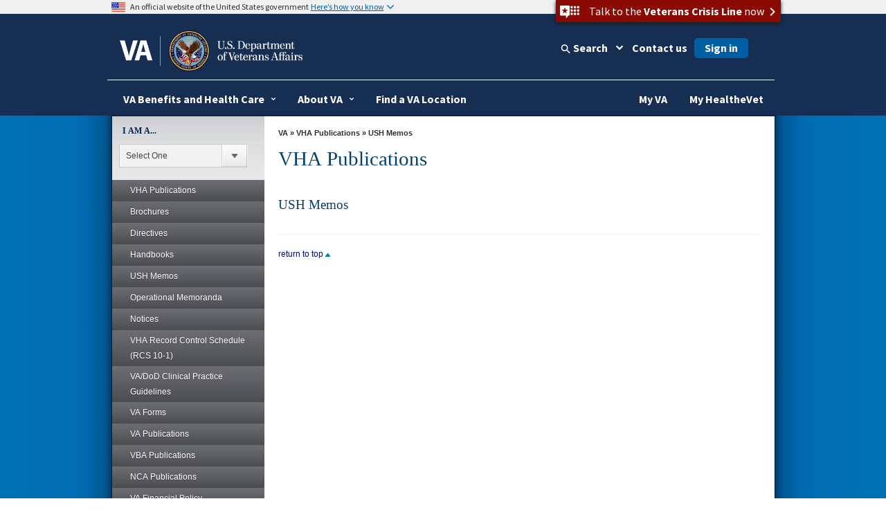

--- FILE ---
content_type: text/html;charset=UTF-8
request_url: https://www.va.gov/VHAPUBLICAtIONs/publications.cfm?pub=5&order=asc&orderby=pub_Number
body_size: 14214
content:

	<!-- Get Publication type -->
	<!doctype html>
<html lang="en">
<head>
	<!-- START: META DATA -->
	<meta http-equiv="Content-Type" content="text/html; charset=UTF-8">
	<meta name="author" content="VA Web Solutions Office">
	<meta name="dcterms.subject" content="US Department of Veterans Affairs About Us">
	<meta name="keywords" content="about va, veterans, VA, US Department of Veterans Affairs, Veterans Affairs">
	<meta name="dcterms.created" content="20091111">
	<meta name="dcterms.dateAccepted" content="20250424">
	<meta name="dcterms.type" content="Homepage">
    <meta http-equiv="X-UA-Compatible" content="IE=edge" />

<!-- END: Meta tags for Twitter cards -->

<meta name="viewport" content="width=device-width, initial-scale=1.0" />
	<!-- END: META DATA -->
	<title>VHA Publications</title>    
    <script type="text/javascript" src="/ruxitagentjs_ICA7NVfghqrux_10315250519065025.js" data-dtconfig="app=ea7c4b59f27d43eb|cuc=e0lcgmjb|ssc=1|owasp=1|mel=100000|featureHash=ICA7NVfghqrux|dpvc=1|md=mdcc1=cissSecId|lastModification=1763433944148|tp=500,50,0|rdnt=1|uxrgce=1|agentUri=/ruxitagentjs_ICA7NVfghqrux_10315250519065025.js|reportUrl=/rb_65aa2f7a-2a1d-4836-9cfb-f98e8ba3af74|rid=RID_-411359442|rpid=657472740|domain=va.gov"></script><style type="text/css">
		
		.warn {
			font-size: small; 
			font-family: Verdana, Tahoma, Arial, Univers, sans-serif;
			color: maroon;
		}
		#rpt table { 
			width: 100%; 
			border-collapse: collapse; 
		}
	
		#rpt th { 				
			font-family:  Verdana,Arial,Helvetica,Univers,Zurich BT;  
			font-size: 10px;
			font-weight: bold;
			color: black;
			background-color:#CCCCCC; 
			text-align:center;
		}
		
		.hrptbgodd {
			background-color: #eeeeee;
			
		}
		.hrptbgeven {
			background-color: #ffffff;
			
		}
		#rpt td { 
			padding: 6px; 
			border: 1px solid #ccc; 
			text-align: left; 
		}
		@media only screen and (max-width: 479px) {

		/* Force table to not be like tables anymore */
		#rpt table, thead, tbody, th, td, tr {
			display: block;
		}

		/* Hide table headers (but not display: none;, for accessibility) */
		#rpt thead tr.rptcolheader {
			position: absolute;
			top: -9999px;
			left: -9999px;
		}

		#rpt tr { border: 1px solid #ccc; }

		#rpt tr.hrpt td {
			/* Behave  like a "row" */
			border: none;
			border-bottom: 1px solid #eee;
			position: relative;
			padding-left: 50%;
			text-align:left;
		}

		#rpt td:before {
			/* Now like a table header */
			position: absolute;
			/* Top/left values mimic padding */
			top: 6px;
			left: 6px;
			width: 50%;
			padding-right: 10px;
			white-space: nowrap;
		}
	
		/*
		Label the data
		*/		
		 .hrpt td:nth-of-type(1):before { content: "Number"; }
		 .hrpt td:nth-of-type(2):before { content: "Title"; }
		 
		  .hrpt td:nth-of-type(3):before { content: "Issue Date"; }
		 .hrpt td:nth-of-type(4):before { content: "Expiration Date"; }	
		 		 	
	}
	</style>
    <link rel="stylesheet" type="text/css" href="./css/style.css"> 
	


<!-- Bootstrap -->

	<link href="/va_files/2014/responsive/images/favicon.ico" media="all" rel="shortcut icon" type="image/x-icon">

	<link href="/va_files/2014/responsive/styles/bootstrap.css" media="all" rel="stylesheet" type="text/css">
	<link href="/va_files/2014/responsive/styles/layout.css" media="all" rel="stylesheet" type="text/css"><!-- Different Stylesheet for the Homepage -->
	<link href="/va_files/2014/responsive/styles/accessibleMegaMenu.css" media="all" rel="stylesheet" type="text/css">
	<link href="/va_files/2014/responsive/styles/health.css" media="all" rel="stylesheet" type="text/css">
	<link href="/va_files/2014/responsive/styles/slider.css" media="all" rel="stylesheet" type="text/css">
	<link href="/va_files/2014/responsive/styles/slide-menu-custom.css" media="all" rel="stylesheet" type="text/css">
	<link href="/va_files/2014/responsive/styles/tabs.css" media="all" rel="stylesheet" type="text/css">
	<link href="/va_files/2014/responsive/styles/modal.css" media="all" rel="stylesheet" type="text/css">
	<link href="https://cdn.eo.va.gov/vendor/fa5/current/css/all.css" rel="stylesheet" type="text/css"/>
<!-- HTML5 Shim and Respond.js IE8 support of HTML5 elements and media queries -->
<!-- WARNING: Respond.js doesn't work if you view the page via file:// -->
<!--[if lt IE 9]>
  <script type="text/javascript" src="/va_files/2014/responsive/scripts/html5shiv.js"></script>
  <script type="text/javascript" src="/va_files/2014/responsive/scripts/respond.min.js"></script>
<![endif]-->
<!--[if IE]>
	<link href="/va_files/2014/responsive/styles/ie9all.css" media="all" rel="stylesheet" type="text/css">
<![endif]-->
<!--[if IE 8]>
	<link href="/va_files/2014/responsive/styles/ie8.css" media="all" rel="stylesheet" type="text/css">
<![endif]-->
<!--[if IE 7]>
	<link href="/va_files/2014/responsive/styles/ie7.css" media="all" rel="stylesheet" type="text/css">
<![endif]-->


<script type="text/javascript" src="/va_files/2014/responsive/scripts/jquery-1-10-2.js"></script>
<script type="text/javascript" src="/va_files/2014/responsive/scripts/swipe-min.js"></script>
<script type="text/javascript" src="/va_files/2014/responsive/scripts/scrollable.js"></script>
<script type="text/javascript" src="/va_files/2014/responsive/scripts/left-nav.js"></script>
<script type="text/javascript" src="/va_files/2014/responsive/scripts/tabs-library.js"></script>
<script type="text/javascript" src="/va_files/2014/responsive/scripts/tabs-accord.js"></script>
<script type="text/javascript" src="/va_files/2014/responsive/scripts/accessible2.js"></script>
<script type="text/javascript" src="/va_files/2014/responsive/scripts/custom-feature.js"></script>

<script src="/va_files/2014/responsive/scripts/externalLinks.js" type="text/javascript"></script>


<script async type="text/javascript" src="https://dap.digitalgov.gov/Universal-Federated-Analytics-Min.js?agency=VA&yt=1&pga4=G-Y8BBTRX2M1" id="_fed_an_ua_tag"></script>

<style type="text/css">.brand-consolidation-deprecated { display: none !important; } </style>
<link rel="stylesheet" href="https://prod-va-gov-assets.s3-us-gov-west-1.amazonaws.com/generated/styleConsolidated.css" />
<script type="text/javascript" src="https://prod-va-gov-assets.s3-us-gov-west-1.amazonaws.com/generated/polyfills.entry.js"></script>
<script type="text/javascript" src="https://prod-va-gov-assets.s3-us-gov-west-1.amazonaws.com/generated/vendor.entry.js"></script>
<script type="text/javascript" src="https://prod-va-gov-assets.s3-us-gov-west-1.amazonaws.com/generated/proxy-rewrite.entry.js"></script>
<script type="text/javascript" src="https://prod-va-gov-assets.s3-us-gov-west-1.amazonaws.com/js/vendor/uswds.min.js"></script>

<!-- Google Tag Manager -->
<script>(function(w,d,s,l,i){w[l]=w[l]||[];w[l].push({'gtm.start':
new Date().getTime(),event:'gtm.js'});var f=d.getElementsByTagName(s)[0],
j=d.createElement(s),dl=l!='dataLayer'?'&l='+l:'';j.async=true;j.src=
'https://www.googletagmanager.com/gtm.js?id='+i+dl+ '&gtm_auth=EVfhr6k93Fl16jzaZVCafQ&gtm_preview=env-2&gtm_cookies_win=x';f.parentNode.insertBefore(j,f);
})(window,document,'script','dataLayer','GTM-WZ6MXMD');</script>
<!-- End Google Tag Manager -->



<!-- consolidation_4c8f2cfe1e1c427c5b14529d202ee961 -->

<meta property="og:locale" content="en_US" />
<meta property="og:type" content="website" />
<meta content="https://www.va.gov/img/design/logo/va-og-image.png" property="og:image" />
<meta content="VA.gov | Veterans Affairs" property="og:title">

<meta content="VA.gov | Veterans Affairs" name="twitter:title">
<meta name="twitter:card" content="Summary" />
<meta name="twitter:site" content="@DeptVetAffairs" />
<meta content="Apply for and manage the VA benefits and services you’ve earned as a Veteran, Servicemember, or family member—like health care, disability, education, and more." property="og:description" />
<meta content="Apply for and manage the VA benefits and services you’ve earned as a Veteran, Servicemember, or family member—like health care, disability, education, and more." name="twitter:description" />
<meta content="Apply for and manage the VA benefits and services you’ve earned as a Veteran, Servicemember, or family member—like health care, disability, education, and more." name="description" />
<meta name="twitter:image" content="https://www.va.gov/img/design/logo/va-og-twitter-image.png" />  
    
</head>
<body>
<div id="skiplink" tabindex="1"> <a href="#main-content">skip to page content</a></div>
<!-- BACK GROUND WRAPPER EFFECTS -->   
<div id="main">
<div id="bg-main">
<div id="bg-middle-effect">

<div class="container" id="main-wrap">
    <header class="row main-header-wrap">
    	<div class="csshide">

	Attention A T users.  To access the menus on this page please perform the following steps.



		1. Please switch auto forms mode to off.

		2. Hit enter to expand a main menu option (Health, Benefits, etc).

		3. To enter and activate the submenu links, hit the down arrow.



	You will now be able to tab or arrow up or down through the submenu options to access/activate the submenu links.

	</div>

          <div class="main-header clearfix">

            <!-- #Top tab-->

            <div id="locator-mobile">

             <div class="va-crisis-line">

	<div class="va-flex">

		<button data-show="#modal-crisisline" class="va-crisis-line-button va-overlay-trigger"> <span class="va-flex"> <span class="vcl"></span>Get help from Veterans Crisis Line </span> </button>

	</div>

</div>

              <div id="mainLocator-btn">Locator</div>

                <div id="mainContact-btn">Contact</div>

              <div class="search-btn" id="search-btn">Search</div>

             <div id="main-contact">

			    <div class="title">Contact Us</div>

                <p><a href="https://www.va.gov/contact-us/#explore-our-faqs-and-other-res">FAQs</a></p>

				<p><a href="https://www.va.gov/contact-us/#contact-us-online-through-ask-">Ask a Question</a></p>

			    <p><a href="https://www.va.gov/contact-us/#call-us">Toll Free Numbers</a></p>

              </div>

              <div id="main-locator">

			   <div class="title">Locator</div>

                <p><a href="https://www.va.gov/directory/guide/division_flsh.asp?dnum=1">Hospitals and Clinics</a></p>

				<p><a href="https://www.va.gov/directory/guide/vetcenter_flsh.asp">Vet Centers</a></p>

				<p><a href="https://www.va.gov/directory/guide/division_flsh.asp?dnum=3">Regional Benefits Offices</a></p>

				<p><a href="https://www.benefits.va.gov/homeloans/contact_rlc_info.asp">Regional Loan Centers</a></p>

				<p><a href="https://www.va.gov/directory/guide/division_flsh.asp?dnum=4 ">Cemetery Locations</a></p>

              </div>

            </div>

            <!-- end-->

            <!-- # social and search -->

            <div class="social-n-search">

        <div class="va-crisis-line">

	<div class="va-flex">

		<button data-show="#modal-crisisline" class="va-crisis-line-button va-overlay-trigger"> <span class="va-flex"> <span class="vcl"></span>Get help from Veterans Crisis Line </span> </button>

	</div>

</div>



              <div class="search-btn">Search</div>

                            <div id="main-search">

                <!-- SEARCH -->



                                 <div id="search-area">

<form id="searchForm" method="GET" action="https://www.va.gov/search/">





        <!-- do not insert line breaks in the div tag below -->

        <div id="mainSearchForm"><label for="searchtxt" class="positionsearch">Enter your search text</label><input name="query" type="text" id="searchtxt" size="5" title="Enter your search text" value="" /><input name="t" type="hidden" value="false" /><label class="positionsearch" for="edit-submit">Button to start search</label><input id="edit-submit" class="form-submit" type="image" src="https://www.va.gov/va_files/2014/responsive/images/main-search-button.png" alt="Click here to submit your search" name="submit"></div>



</form>

                                 </div>

                            <!-- END SEARCH -->

              </div>

              <!-- End main site search -->

              <div id="main-social-wrapper">

                <div class="social-wrapper-508">

                <div id="main-secondary-nav">

                <ul class="secondary-nav">

					<li><a href="https://www.va.gov/site_map.htm" title="Site Map A-Z">site map [a-z]</a></li>

                </ul>

               </div><!--End main secondary nav -->

                <div class="main-social-containers"><a title="Link to VA's Email Directory" href="https://public.govdelivery.com/accounts/USVA/subscriber/new/"><img src="https://www.va.gov/va_files/2014/responsive/images/social-email.png" alt="Email icon"></a></div>

                <div class="main-social-containers"><a title="Link to VA's main Facebook page" href="https://www.facebook.com/VeteransAffairs"><img src="https://www.va.gov/va_files/2014/responsive/images/social-fb.png" alt="Facebook icon"></a></div>

                <div class="main-social-containers"><a title="Link to VA's main Twitter account" href="https://www.twitter.com/DeptVetAffairs/"><img src="https://www.va.gov/va_files/2014/responsive/images/social-twitter.png" alt="Twitter icon"></a></div>

                <div class="main-social-containers"><a title="Link to VA News" href="https://news.va.gov"><img src="https://www.va.gov/va_files/2014/responsive/images/social-blog.png" alt="Blog icon"></a></div>

                <div class="main-social-containers"><a title="Link to VA's main Flickr account" href="https://www.flickr.com/photos/VeteransAffairs/"><img src="https://www.va.gov/va_files/2014/responsive/images/social-flickr.png" alt="Flickr icon"></a></div>

                <div class="main-social-containers"><a title="Link to VA's main Youtube account" href="https://www.youtube.com/user/DeptVetAffairs"><img src="https://www.va.gov/va_files/2014/responsive/images/social-youtube.png" alt="Youtube icon"></a></div>

                <div class="main-social-containers"><a title="Link to VA's main Instagram account" href="https://www.instagram.com/deptvetaffairs/"><img src="https://www.va.gov/va_files/2014/responsive/images/social-instagram.png" alt="Instagram icon"></a></div>

			</div><!-- End social-wrapper-508 -->





            </div><!--End main social wrapper -->









            </div>

            <!-- # social and search -->

            <!-- # logo -->

            <div id="main-logo"> <a href="https://www.va.gov" title="Go to VA.gov"  class="logo"><img src="/va_files/2014/responsive/images/header-logo.png" alt="Official seal of the United States Department of Veterans Affairs"></a> </div>

            <!-- / logo -->

          </div>


  <!-- ************************************** START MAIN NAVIGATION   ********************************************* -->

           <!-- main navigation -->
          <nav id="main-nav" class="main-nav">
            <div id="menu-btn" class="menu-btn">
              <div class="rt-menu"><span>More VA</span></div>
            </div>
            <!-- # navigation -->
            <div id="nav-wrap">
			<b id="close-nav"></b>
              <div class="menu-btn" id="menu-btn-close">
                <div class="rt-menu"><span>More VA</span></div>
              </div>

			 	 <div id="nav-container" class="nav-container-close">
				<ol class="accessible-megamenu">
				   <li class="accessible-megamenu-top-nav-item"> <!-- Begin Heathcare Dropdown -->
						<span class="mega-hdr-text"> <a href="https://www.va.gov/health" aria-haspopup="true">Health</a></span>
						<div class="cols-1 firstcol accessible-megamenu-panel">
							<ol>
								<li class="accessible-megamenu-panel-group">
									 <ol>
                                	<li><a href="https://www.va.gov/health-care/">Health Care Information</a></li>
                         			<li><a href="https://www.va.gov/health/topics/">A-Z Health Topic Finder</a></li>
                        		 	<li><a href="https://www.myhealth.va.gov/">My Health<strong><em>e</em></strong>Vet</a></li>
                         			<li><a href="https://www.va.gov/health-care/refill-track-prescriptions">Prescriptions Refills</a></li>
                                    <li><a href="https://www.va.gov/health-care/schedule-view-va-appointments">Schedule a VA Appointment</a></li>
                         			<li><a href="https://www.veteranscrisisline.net/">Veterans Crisis Line</a></li>
                         			<li><a href="https://www.mentalhealth.va.gov/">Mental Health</a></li>
                         			<li><a href="https://www.ptsd.va.gov/">PTSD</a></li>
                         			<li><a href="https://www.publichealth.va.gov/">Public Health</a></li>
									<li><a href="https://www.va.gov/communitycare/">Community Care</a></li>
                                    <li><a href="https://www.caregiver.va.gov/">Caregiver Support </a></li>
                                    <li><a href="https://www.va.gov/resources/choosing-between-urgent-and-emergency-care/">Urgent Care </a></li>

                            </ol>
								</li>
							</ol>
						</div>
				  </li> <!-- End Health Dropdown -->
					<li class="accessible-megamenu-top-nav-item"> <!-- Begin Benefits Dropdown -->
						<span class="mega-hdr-text"> <a href="https://www.benefits.va.gov/" aria-haspopup="true">Benefits</a></span>
						<div class="cols-1 accessible-megamenu-panel">
							<ol>
								<li class="accessible-megamenu-panel-group">
									 <ol>
                               	    <li><a href="https://www.benefits.va.gov/">General Benefits Information</a></li>
                        			<li><a href="https://www.benefits.va.gov/compensation/">Disability Compensation</a></li>
                        			<li><a href="https://www.benefits.va.gov/pension/">Pension</a></li>
                        			<li><a href="https://www.benefits.va.gov/gibill/">GI Bill <span class="registeredmark">&#174;</span></a></li>
                        			<li><a href="https://www.benefits.va.gov/vocrehab/" >Vocational Rehabilitation &amp; Employment</a></li>

                        			<li><a href="https://www.benefits.va.gov/gibill/survivor_dependent_assistance.asp">Dependents&#39; Educational Assistance</a></li>
                        			<li><a href="https://www.va.gov/opa/persona/dependent_survivor.asp">Survivor Benefits</a></li>
                        			<li><a href="https://www.benefits.va.gov/homeloans/">Home Loans</a></li>
                        			<li><a href="https://www.benefits.va.gov/insurance/">Life Insurance</a></li>
                                    <li><a href="https://benefits.va.gov/benefits/appeals.asp">Appeals Modernization</a></li>

                            </ol>
								</li>
							</ol>
						</div>
					</li> <!-- End Benefits Dropdown Dropdown -->
					<li class="accessible-megamenu-top-nav-item"> <!-- Begin Burials and Memorials Dropdown -->
						<span class="mega-hdr-text"> <a href="https://www.cem.va.gov/" aria-haspopup="true">Burials &amp; Memorials</a></span>
						<div class="cols-1 accessible-megamenu-panel" >
							<ol>
								<li class="accessible-megamenu-panel-group">
									 <ol>
                                <li><a href="https://www.cem.va.gov/">National Cemetery Information</a></li>
                        			<li><a href="https://www.cem.va.gov/burial-memorial-benefits/">Burial and Memorial Benefits</a></li>
                        			<!-- <li><a href="https://www.cem.va.gov/hmm/">Headstones Markers &amp; Medallions</a></li> -->
                        			<!-- <li><a href="https://www.cem.va.gov/pmc.asp">Presidential Memorial Certificates</a></li> -->
                        			<li><a href="https://www.cem.va.gov/find-cemetery/">Find a Cemetery</a></li>
                        			<li><a href="https://www.cem.va.gov/nationwide-gravesite-locator/">Locate a Grave</a></li>
                        			<!-- <li><a href="https://www.cem.va.gov/burial_benefits/burial_flags.asp">Burial Flags</a></li> -->
                        			<!-- <li><a href="https://www.cem.va.gov/burial_benefits/">Burial Allowance</a></li> -->
                        			<li><a href="https://www.va.gov/burials-and-memorials/pre-need/form-10007-apply-for-eligibility/introduction">Apply for Pre-need Eligibility</a></li>
                        			<li><a href="https://www.va.gov/burials-memorials/schedule-a-burial/">Schedule a Burial</a></li>
                        			<li><a href="https://www.cem.va.gov/grants/">Cemetery Grants</a></li>
                        			<li><a href="https://www.cem.va.gov/hmm/cemetery-restoration.asp">Cemetery Restoration</a></li>
                        			<li><a href=" https://www.va.gov/remember/">Veterans Legacy Memorial</a></li>
                        			<li><a href="https://www.cem.va.gov/history/">NCA History Program</a></li>
                        			<li><a href="https://www.cem.va.gov/legacy/">Veterans Legacy Program</a></li>                                      
                            </ol>
								</li>
							</ol>
						</div>
					</li> <!-- EndBurials and Memorials Dropdown -->
					<li class="accessible-megamenu-top-nav-item"> <!-- Begin About VA -->
						<span class="mega-hdr-text"><a href="https://www.va.gov/landing2_about.htm" aria-haspopup="true">About VA</a></span>
						<div class="cols-2 fifthtolast accessible-megamenu-panel">
							<ol>
								<li class="accessible-megamenu-panel-group">
									<span class="mega-hdr-sub-text"><span class="panelheader">Inside VA</span></span>
									<ol class="accessible-megamenu-lvl3">
                    				<li><a href="https://www.va.gov/opa/bios/secva.asp">Secretary of VA</a></li>
                    				<li><a href="https://www.va.gov/opa/bios/">Executive Biographies</a></li>
                    				<li><a href="https://www.va.gov/landing_organizations.htm">Organizations</a></li>
                    				<li><a href="https://www.va.gov/about_va/vahistory.asp">History</a></li>
                            </ol>
								</li>
								<li class="accessible-megamenu-panel-group">
									<span class="mega-hdr-sub-text"><span class="panelheader">Budget and Performance</span></span>
									 <ol class="accessible-megamenu-lvl3">
                    				<li><a href="https://www.va.gov/performance/">VA Plans, Budget, &amp; Performance</a></li>
                    				<li><a href="https://www.va.gov/finance/afr/index.asp">Agency Financial Report (AFR)</a></li>
                    				<li><a href="https://www.va.gov/budget/products.asp">Budget Submission</a></li>
                    				<li><a href="https://www.va.gov/recovery/">Recovery Act</a></li>
                            </ol>
								</li>
							</ol>
						</div>
					</li><!-- End About VA -->
					<li class="accessible-megamenu-top-nav-item"><!-- Begin Resources -->
						<span class="mega-hdr-text"><a href="https://www.va.gov/landing_organizations.htm" aria-haspopup="true" aria-label="VA Resources">Resources</a></span>
						<div class="cols-1 accessible-megamenu-panel">
							 <ol>
                              <li class="accessible-megamenu-panel-group">
									<ol>
                                <li><a href="https://www.va.gov/landing2_business.htm">Business</a></li>
                    				<li><a href="https://www.va.gov/oca/index.asp" >Congressional Affairs</a></li>
                   					<li><a href="https://www.va.gov/jobs/">Jobs</a></li>
                    				<li><a href="https://www.va.gov/opa/publications/benefits_book.asp">Benefits Booklet</a></li>
                    				<li><a href="https://www.va.gov/vetdata/">Data &amp; Statistics</a></li>
                    				<li><a href="https://www.va.gov/data/">VA Open Data</a></li>
                    				<li><a href="https://mobile.va.gov/appstore/"> VA App Store</a></li>
                    				<li><a href="https://www.nrd.gov/">National Resource Directory</a></li>
                                    <li><a href="https://www.va.gov/ogc/recognizedvsos.asp">Veteran Service Organizations</a></li>
                                    <li><a href="https://www.va.gov/accountability/">Office of Accountability &amp; Whistleblower Protection</a></li>
                                    <li><a href="https://www.va.gov/transparency/">Transparency</a></li>
                            </ol>
							   </li>
                            </ol>
						</div>
					</li><!-- End Resources -->
					<li class="accessible-megamenu-top-nav-item">
						<span class="mega-hdr-text"><a href="https://www.va.gov/landing2_media_room.htm" aria-haspopup="true">Media Room</a></span>
						<div class="cols-3 thirdtolast accessible-megamenu-panel">
							<ol>
								<li class="accessible-megamenu-panel-group">
									<span class="mega-hdr-sub-text"><span class="panelheader">Inside the Media Room</span></span>
										<ol class="accessible-megamenu-lvl3">
											<li><a href="https://www.va.gov/opa/">Public Affairs</a></li>
											<li><a href="https://www.va.gov/opa/pressrel/">News Releases</a></li>
											<li><a href="https://www.va.gov/opa/speeches/">Speeches</a></li>
											<li><a href="https://www.youtube.com/user/DeptVetAffairs">Videos</a></li>
											<li><a href="https://www.va.gov/opa/publications/">Publications</a></li>
                                        </ol>
								</li>
								<li class="accessible-megamenu-panel-group">
									<span class="mega-hdr-sub-text"><span class="panelheader">National Observances</span></span>
									 <ol class="accessible-megamenu-lvl3">
                                	<li><a href="https://www.va.gov/opa/vetsday/">Veterans Day</a></li>
                     				<li><a href="https://www.va.gov/opa/speceven/memday/">Memorial Day</a></li>
                     				<li><a href="https://www.va.gov/opa/publications/celebrate_americas_freedoms.asp">Celebrating America&#39;s Freedoms</a></li>
                                 </ol>
								</li>
								<li class="accessible-megamenu-panel-group">
									<span class="mega-hdr-sub-text"><span class="panelheader">Special Events</span></span>
									 <ol class="accessible-megamenu-lvl3">
										<li><a href="https://www.blogs.va.gov/nvspse/">Adaptive Sports Program</a></li>
										<li><a href="https://www.blogs.va.gov/nvspse/national-veterans-creative-arts-festival/">Creative Arts Festival</a></li>
										<li><a href="https://www.blogs.va.gov/nvspse/national-veterans-golden-age-games/">Golden Age Games</a></li>
										<li><a href="https://www.blogs.va.gov/nvspse/national-veterans-summer-sports-clinic/">Summer Sports Clinic</a></li>
										<li><a href="https://www.veteransgolfclinic.org/">Training - Exposure - Experience (TEE) Tournament</a></li>
										<li><a href="https://wheelchairgames.org/">Wheelchair Games</a></li>
										<li><a href="https://www.wintersportsclinic.org/">Winter Sports Clinic</a></li>
                                      </ol>
								</li>

							</ol>
						</div>
					</li>
					<li class="accessible-megamenu-top-nav-item"><!-- Begin Locations -->
						<span class="mega-hdr-text"><a href="https://www.va.gov/landing2_locations.htm" aria-haspopup="true">Locations</a></span>
						<div class="cols-1 secondtolast accessible-megamenu-panel" >
							<ol>
								<li class="accessible-megamenu-panel-group">
								 <ol>
                                <li><a href="https://www.va.gov/directory/guide/division.asp?dnum=1&amp;isFlash=0">Hospitals &amp; Clinics</a></li>
                                <li><a href="https://www.va.gov/directory/guide/vetcenter.asp?isFlash=0">Vet Centers</a></li>
                               	<li><a href="https://www.va.gov/directory/guide/division.asp?dnum=3&amp;isFlash=0">Regional Benefits Offices</a></li>
                                <li><a href="https://www.benefits.va.gov/homeloans/contact_rlc_info.asp">Regional Loan Centers</a></li>
                                <li><a href="https://www.va.gov/directory/guide/division.asp?dnum=4&amp;isFlash=0">Cemetery Locations</a></li>
                            </ol>
								</li>
							</ol>
						</div>
					</li><!-- End Locations -->

					 <li class="accessible-megamenu-top-nav-item last"><!-- Begin Contact Us -->
						<span class="mega-hdr-text"><a href="https://www.va.gov/contact-us/" aria-haspopup="true">Contact Us</a></span>
						<div class="cols-1 last accessible-megamenu-panel" >
							<ol>
								<li class="accessible-megamenu-panel-group">
									 <ol>
                                <li><a href="https://www.va.gov/contact-us/#explore-our-faqs-and-other-res">FAQs</a></li>
                                <li><a href="https://www.va.gov/contact-us/#contact-us-online-through-ask-">Ask a Question</a></li>
                                <li><a href="https://www.va.gov/contact-us/#call-us">Toll Free Numbers</a></li>

                            </ol>
								</li>
							</ol>
						</div>
					</li><!-- End Contact Us -->
				</ol>
			 </div>

            </div>
            <!-- /navigation -->
          </nav>
          <!-- main navigation --><!-- ************************************** END MAIN NAVIGTATION   ********************************************* -->

    </header>
    <section class="row" id="container1">
        <!-- initialize a selector as an accessibleMegaMenu -->
        <script>
            $("nav:first").accessibleMegaMenu({
                /* prefix for generated unique id attributes, which are required
                   to indicate aria-owns, aria-controls and aria-labelledby */
                uuidPrefix: "accessible-megamenu",

                menuClass: "accessible-megamenu", // default css class used to define the megamenu styling
                topNavItemClass: "accessible-megamenu-top-nav-item", // default css class for a top-level navigation item in the megamenu
                panelClass: "accessible-megamenu-panel", // default css class for a megamenu panel
                panelGroupClass: "accessible-megamenu-panel-group", // default css class for a group of items within a megamenu panel
                hoverClass: "hover", // default css class for the hover state
                focusClass: "focus", // default css class for the focus state
                openClass: "open" // default css class for the open state
            });
        </script>
        <!-- ************************************** END MAIN NAVIGTATION   ********************************************* -->
        <!-- Left Container -->
        <div class="col-md-3">
            <div class="fill">
                <!-- ********** START LEFT NAV MENU CODE ********** -->	
                <div id="leftNavContainer" class="clearfix">
                    <!-- ********** START I AM A MENU ********** -->
                    <div id="menuIAmA"> 
                        <form name="myform" action="../components/uri">
                        <label for="iama">I AM A...</label>
                            <div class="styled-select">
                            <select name="mydropdown" class="dropdown" onChange="location.href=(form.mydropdown.options[form.mydropdown.selectedIndex].value)" id="iama">
                                <option value="0">Select One</option>
                                <option value="http://www.va.gov/opa/persona/index.asp" >Veteran</option>
                                <option value="http://www.va.gov/opa/persona/active_duty.asp">Active Duty Service Member </option>
                                <option value="http://www.va.gov/opa/persona/caregiver_family.asp">Caregiver/Family Member </option>
                                <option value="http://www.va.gov/opa/persona/dependent_survivor.asp">Dependent/Survivor  </option> 
                                <option value="http://www.benefits.va.gov/guardreserve">National Guard/Reserve </option>
                                <option value="http://www.va.gov/opa/persona/professional_researcher.asp">Clinician/Researcher/Trainee</option>
                            </select>
                            </div>
                        </form>
                    </div>
                    <!-- ********** END I AM A MENU ********** -->
                    <!-- ********** START LEFT NAVIGATION *************** -->
                    <div class="sitemap" id="sitemapup"><span>Menu</span></div>
                    <div id="leftNavWrap">

                        <div id="leftNav" class="lftNavhide">
                            <div class="sitemap" ><span>Menu</span></div>
                            <ul class="accordion">
                                <!-- START: LANDING PAGE LINKS -->
                                <li><a href="./index.cfm" title="VHA Forms, Publications &amp; Records Management Home">VHA Publications</a></li>
                                
                                <li><a href="./publications.cfm?Pub=8" title="Brochures">Brochures</a></li> 
                                
                               
                                <li><a href="./publications.cfm?Pub=1" title="Directives">Directives</a></li> 
                                
                               
                                <li><a href="./publications.cfm?Pub=2" title="Handbooks">Handbooks</a></li> 
                                
                               
                                <li><a href="./publications.cfm?Pub=5" title="USH Memos">USH Memos</a></li> 
                                
                               
                                <li><a href="./publications.cfm?Pub=3" title="Operational Memoranda">Operational Memoranda</a></li> 
                                
                               
                                <li><a href="./publications.cfm?Pub=6" title="Notices">Notices</a></li> 
                                
                                
                                <li><a href="./RCS10/rcs10-1.pdf" title="VHA Record Control Schedule (RCS 10-1)">VHA Record Control Schedule<br>(RCS 10-1)</a></li>	
                                <li><a href="https://www.healthquality.va.gov" title="VA/DoD Clinical Practice Guidelines" target="_blank">VA/DoD Clinical Practice Guidelines</a></li> 		
                                <li><a href="https://www.va.gov/find-forms/" title="Search for a VA form by keyword, form name, or form number" target="_blank">VA Forms</a></li> 
                                <li><a href="http://www.va.gov/vapubs/" title="VA Publications" target="_blank">VA Publications</a></li>
                                <li><a href="https://benefits.va.gov/warms/" title="VBA Publications Home page" target="_blank">VBA Publications</a></li>
                                 <li><a href="https://www.cem.va.gov/policies/" title="NCA Publications Home page" target="_blank">NCA Publications</a></li>
                        </tr>
								<li><a href="https://www.va.gov/finance/policy/index.asp" title="VA Financial Policy " target="_blank">VA Financial Policy</a></li>                                
                                <li><a href="https://www.va.gov/oal/library/vaar/" title="VA Acquisition Regulation (VAAR)" target="_blank">VA Acquisition Regulation (VAAR)</a></li>
                                <!-- END: LANDING PAGE LINKS -->
                            </ul>
                        </div>
                    </div>          
                    <!--************ END LEFT NAVIGATION ***************-->
                    <!-- *********** LEFT COLUMN ADDITIONAL CONTENT AREA *************** -->
                    <div id="left-col-content">
                        <!-- ********************* Badges ************************* -->
                        <div class="badge"><a href="http://veteranscrisisline.net"><img src="/va_files/2012/images/badge_VCL.jpg" width="184" height="90" alt="Veterans Crisis Line Badge"></a></div>
                        <div style="margin-left:22px; margin-top:-15px;">  <script type="text/javascript" src="https://www.ebenefits.va.gov/ebenefits-portal/js/eB-widget.js"></script></div>
                        <!-- ********************* End of Badges ************************* -->
                    </div><!--End Left Col Content -->

                     <!-- *********** END OF LEFT COLUMN ADDITIONAL CONTENT AREA *************** -->

                </div><!--End of left nav container -->

            <!-- ************************************** END OF LEFT COLUMN *********************************************** -->

            </div>
        </div>
        <!-- Right Container -->
        <div class="col-md-9">
            <div class="fill">
            <!-- START: PAGE CONTENT -->
                <div id="mainContentWrapper">
                    <!-- ********** START BREADCRUMBS ********** -->
                    <div id="breadCrumbPath">
                    
                            <a href="http://www.va.gov/">VA</a> &raquo; <a href="./index.cfm">VHA Publications</a> &raquo; USH Memos</a>								 
                            

                    </div><!--end breadCrumbPath-->
                    <!-- ********** END BREADCRUMBS ********** -->                  
                    <!-- ********** START SITE TITLE ********** -->
                    <h1 id="site-title">VHA Publications</h1>
                    <!-- ********** END SITE TITLE ********** -->
                </div>

                <span style="position:absolute;"><a name="main-content">&nbsp;</a></span><!-- Skip Nav -->
                <div id="innerContentWrapper" class="innerContentWrapperFeature">
                    <div id="tier4innerContent" style="float: none;">
                    <!-- ********** START PAGE TITLE ********** -->
                    
                            <h2 class="page-title">USH Memos</h2>								 
                            
					<!-- ********** END PAGE TITLE ********** -->
                    <!-- START: PAGE CONTENT -->


		
<div>

			
</div>

<hr id="content-footer-divider">

<div class="clearfix"></div>
<div class="top_link"><a href="#top">return to top <img height="10" width="7" src="/va_files/2014/responsive/images/arrow_up.png" alt="go"></a></div>
				
                    </div>
                </div>
            </div>
        </div>
<!-- Right Container End -->
    </section>
</div><!-- End Middle Effect -->
</div><!-- End BG Main -->
</div><!--End Main -->

<!-- ************************************** START SITE FOOTER   ********************************************* -->
    <div id="footer-effect">
        <div class="container" id="footer">
            <div class="row">
                
        <div class="footer-accordion">
        <div class="col connect">
          <span class="blue-hdr top-level"><a href="javascript:void(0)">CONNECT</a></span>
          <div id="connect" class="ftrcls">
            <p class="mobile--hide"> <a href="https://www.veteranscrisisline.net/">Veterans Crisis Line:</a><br>
              <span class="larger"><a href="tel:+988">Call: 988</a></span> (Press 1)</p>
            <p class="h4correct">Social Media</p>
            <div id="footer-social-wrapper">
                <div class="main-social-containers"><a title="Link to VA's Email Directory" href="https://public.govdelivery.com/accounts/USVA/subscriber/new/"><img src="/va_files/2014/responsive/images/social-email.png" alt="Email icon"></a></div>
                <div class="main-social-containers"><a title="Link to VA's main Facebook page" href="https://www.facebook.com/VeteransAffairs"><img src="/va_files/2014/responsive/images/social-fb.png" alt="Facebook icon"></a></div>
                <div class="main-social-containers"><a title="Link to VA's main Twitter account" href="https://www.twitter.com/DeptVetAffairs/"><img src="/va_files/2014/responsive/images/social-twitter.png" alt="Twitter icon"></a></div>
                <div class="main-social-containers"><a title="Link to VA News" href="https://news.va.gov"><img src="/va_files/2014/responsive/images/social-blog.png" alt="Blog icon"></a></div>
                <div class="main-social-containers"><a title="Link to VA's main Flickr account" href="https://www.flickr.com/photos/VeteransAffairs/"><img src="/va_files/2014/responsive/images/social-flickr.png" alt="Flickr icon"></a></div>
                <div class="main-social-containers"><a title="Link to VA's main Youtube account" href="https://www.youtube.com/user/DeptVetAffairs"><img src="/va_files/2014/responsive/images/social-youtube.png" alt="Youtube icon"></a></div>
				<div class="main-social-containers"><a title="Link to VA's main Instagram account" href="https://www.instagram.com/deptvetaffairs/"><img src="/va_files/2014/responsive/images/social-instagram.png" alt="Instagram icon"></a></div>
            </div>
            <!--End Footer social wrapper -->
            <p class="h4correct"><a href="https://www.va.gov/opa/socialmedia.asp" title="The complete social media directory for the Department of Veterans Affairs" >Complete Directory </a></p>
            <div class="social-ft">
              <span class="blue-hdr">EMAIL UPDATES</span>
              <div id="footer-email">

			  <form action="https://public.govdelivery.com/accounts/USVA/subscribers/qualify"  onSubmit="return window.confirm(&quot;You are submitting information to an external page.\nAre you sure?&quot;);">
                            <input name="topic_id" type="hidden" value="USVA">
                          <label class="positionset" for="email_footer">Email Address Required</label>

                           <input class="email_footer" id="email_footer" name="email" type="text" size="10" value="Email Address" onFocus="this.value=''" title="Enter here">


                             <div id="footer-email-Button">
                            <label class="positionset" for="commit">Button to subscribe to email</label>
                            <input name="commit" class="form_button" id="commit" type="image" src="/va_files/2014/responsive/images/button-footer-email.png" alt="Click here to submit your email" title="Click here to submit your email">
                            </div>
                              </form>


              </div>
            </div>
          </div>
        </div>
          <div class="col">
            <span class="blue-hdr top-level"><a href="javascript:void(0)">VA HOME</a></span>
            <div class="ftrcls">
              <ul>
                        <li><a href="https://www.va.gov/about_va/va_notices.asp" >Notices</a></li>

                        <li><a href="https://www.va.gov/privacy/" >Privacy</a></li>
                        <li><a href="https://www.va.gov/foia/" >FOIA</a></li>
                        <li><a href="https://www.va.gov/orpm/" >Regulations</a></li>
                        <li><a href="https://www.va.gov/webpolicylinks.asp" >Web Policies</a></li>
                        <li><a href="https://www.va.gov/orm/NOFEAR_Select.asp" >No FEAR Act</a></li>
                        <li><a href="https://www.va.gov/accountability/" >Whistleblower Rights &amp; Protections</a></li>
                        <li><a href="https://www.va.gov/general/site_map.htm" >Site Index</a></li>
                        <li><a href="https://www.usa.gov/" >USA.gov</a></li>
                        <li><a href="https://www.whitehouse.gov/" >White House</a></li>
                        <li><a href="https://www.va.gov/oig/" >Inspector General</a></li>
                    </ul>
            </div>
          </div>
          <!--/ .col -->
          <div class="col">
            <span class="blue-hdr top-level"><a href="javascript:void(0)">QUICK LIST</a></span>
            <div class="ftrcls">
               <ul>
                        <li><a href="https://www.benefits.va.gov/BENEFITS/Applying.asp" >Apply for Benefits</a></li>
                        <li><a href="https://www.va.gov/health-care/how-to-apply/" >Apply for Health Care</a></li>
                  		<li><a href="https://www.myhealth.va.gov/pharmacy">Prescriptions</a></li>
				  		<li><a href="https://www.myhealth.va.gov/" >My Health<span>e</span>Vet</a></li>
                  		<li><a href="https://benefits.va.gov/insurance/choose.asp" >Life Insurance Online Applications</a></li>
                  		<li><a href="https://www.va.gov/vaforms/" >VA Forms</a></li>
				  		<li><a href="https://www.va.gov/landing2_locations.htm" >State and Local Resources</a></li>
				  		<li><a href="https://www.va.gov/op3/docs/StrategicPlanning/VA2014-2020strategicPlan.pdf" >Strat Plan FY 2014-2020</a> </li>
				  		<li><a href="https://www.va.gov/performance/index.asp" >VA Plans, Budget, &amp; Performance</a></li>
						<li><a href="https://www.va.gov/ogc/accreditation.asp" >VA Claims Representation</a></li>
  					</ul>
            </div>
          </div>
          <!--/ .col -->
          <div class="col">
            <span class="blue-hdr top-level"><a href="javascript:void(0)">RESOURCES</a></span>
            <div class="ftrcls">
              <ul>
			            <li><a href="https://www.va.gov/jobs/">Careers at VA</a></li>
                        <li><a href="https://www.vets.gov/employment/">Employment Center</a></li>
						<li><a href="https://www.oefoif.va.gov/" >Returning Service Members</a></li>
						<li><a href="https://www.benefits.va.gov/vocrehab/index.asp" >Vocational Rehabilitation &amp; Employment</a></li>
						<li><a href="https://www.va.gov/homeless/" >Homeless Veterans</a></li>
						<li><a href="https://www.va.gov/womenvet/" >Women Veterans</a></li>
						<li><a href="https://www.va.gov/centerforminorityveterans/" >Minority Veterans</a></li>
                        <li><a href="https://www.va.gov/opa/Plain_Language.asp" >Plain Language</a></li>
						<li><a href="https://www.va.gov/survivors/" >Surviving Spouses &amp; Dependents</a></li>
						<li><a href="https://www.va.gov/adaptivesports/" >Adaptive Sports Program</a></li>
  					</ul>
            </div>
          </div>
          <!--/ .col -->
          <div class="col">
            <span class="blue-hdr top-level"><a href="javascript:void(0)">ADMINISTRATION</a></span>
            <div class="ftrcls">
            <ul>
                  		<li><a href="https://www.va.gov/health/default.asp" >Veterans Health Administration</a></li>
                  		<li><a href="https://www.benefits.va.gov/benefits/" >Veterans Benefits Administration</a></li>
                  		<li><a href="https://www.cem.va.gov/" >National Cemetery Administration</a></li>
          			</ul>
            </div>
          </div>
          <!--/ .col -->
        </div>



            </div>
        </div>

        <div id="sub-footer">
                 <p></p><p>U.S. Department of Veterans Affairs | 810 Vermont Avenue, NW Washington DC 20420</p>
                 <p class="small-print">Last updated October 28, 2025.</p>
        </div><!--/sub-footer-->
    </div><!--End Footer Effect -->
</div>
<div id="modal-crisisline" class="va-overlay va-modal va-modal-large" role="alertdialog" >
	<div class="va-crisis-panel va-modal-inner va-rounded--all">
	<h2 id="va-crisis-title"  class="va-text-center va-uppercase">Get help from Veterans Crisis Line</h2>
	<div class="va-overlay-body va-crisis-panel-body">
	<ul>
		<li><a href="tel:988" tabindex='0' id="va-crisis-primary"><i class="fas fa-phone icon-left" aria-hidden="true"></i> Call <strong>988 (Press 1)</strong></a></li>
		<li><a href="sms:838255"><i class="fas fa-mobile-alt icon-left" aria-hidden="true"></i> Text to <b>838255</b></a></li>
		<li><a href="https://www.veteranscrisisline.net/ChatTermsOfService.aspx?account=Veterans%20Chat"><i class="far fa-comments"></i> Chat <b>confidentially now</b></a></li>
	<li ><i class="fa fa-fw fa-deaf icon-left margin-right-2  margin-top-2 fa-lg" aria-hidden="true"></i><a href="tel:18007994889"> Call TTY if you
          have hearing loss <strong>1-800-799-4889</strong></a></li>
          </ul>
	<p>If you are in crisis or having thoughts of suicide,
	visit <a href="https://www.veteranscrisisline.net/">VeteransCrisisLine.net</a> for more resources.</p>
	</div>
<button class="va-modal-close va-overlay-close" type="button" id="va-vcl-close-btn"><span class="usa-sr-only">Close this modal</span> <i class="far fa-times-circle fa-2x va-overlay-close usa-text-blue" aria-hidden="true" title="close this modal"></i> </button>
</div>
</div>
<script src="/va_files/2014/responsive/scripts/crisis-modal2.js"></script>
</body>
</html> 

--- FILE ---
content_type: text/css
request_url: https://www.va.gov/VHAPUBLICAtIONs/css/style.css
body_size: 1743
content:
body 		{
	background: #ffffff;
	font-size: small;
	font-family: Verdana, Tahoma, Arial, Univers, sans-serif;
	color : Black;
	margin-left : 0px;
	margin-top : 0px;
}
			
h1			{	font-family: Verdana, Tahoma, Arial, Univers, sans-serif;
				font-size: 32px;
			}

h2			{	font-family: Verdana, Tahoma, Arial, Univers, sans-serif;
				font-size: 24px;
			}
			
h3			{	font-family: Verdana, Tahoma, Arial, Univers, sans-serif;
				font-size: 18px;
			}
			
h4			{	font-family: Verdana, Tahoma, Arial, Univers, sans-serif;
				font-size: 14px;
			}
h5			{	font-family: Verdana, Tahoma, Arial, Univers, sans-serif;
				font-size: 10px;
			}
			
/* make the text in table cells correspond */
			
/*td			{	font-size: small;
			}*/

td.sm		{	font-size: small;
			}

.title {	font-family:  Verdana,Arial,Helvetica,Univers,Zurich BT;  
			font-size:	medium;
			font-weight: 800;
			color: black;
		}
.stitle{
			font-family:  Verdana,Arial,Helvetica,Univers,Zurich BT;  
			font-size:	x-small;
			font-weight: 600;
			color: black;
		}
.wstitle{
			font-family:  Verdana,Arial,Helvetica,Univers,Zurich BT;  
			font-size:	12;
			font-weight: 600;
			color: white;
		}
.sstitle{
			font-family:  Verdana,Arial,Helvetica,Univers,Zurich BT;  
			font-size:	xx-small;
			font-weight: 600;
			color: black;
		}
.regtext{
			font-family:  Verdana,Arial,Helvetica,Univers,Zurich BT;  
			font-size:	x-small;
			font-weight: normal;
			color: black;
		}
.sregtext{
			font-family:  Verdana,Arial,Helvetica,Univers,Zurich BT;  
			font-size:	xx-small;
			font-weight: normal;
			color: black;
		}
.sreptitle{
			font-family:  Verdana,Arial,Helvetica,Univers,Zurich BT;  
			font-size:	xx-small;
			font-weight: bold;  
			color: black;
		}
/* Link color scheme */	
a:link 		{	color: #010A77; }			
a:visited 	{	color: #010A77; }			
a:hover		{	color: #3366FF;	}/*#83CA08*/

a.smenulink:link 		{	color: #010A77; }			
a.smenulink:visited 	{	color: #010A77; }			
a.smenulink:hover		{	color: #3366CC;	}

a.menulink:link 		{	color: white; }			
a.menulink:visited 		{	color: white; }			
a.menulink:hover		{	color: #999999;	}
line{
	border-top : 1px dotted #6699cc;
	border-left : 1px dotted #6699cc;
	border-right : 1px dotted #6699cc;
	border-bottom : none;
}

/* Menu link style */
/* Regular link style */
.reglink 	{ 	font-size: x-small; 
				font-family:  Verdana,Arial,Helvetica,Univers,Zurich BT;  						 
			}

.sreglink 	{ 	font-size: xx-small; 
				font-family:  Verdana,Arial,Helvetica,Univers,Zurich BT;  						 
			}

.smenulink	{		
				text-decoration: none;
				font-size: 9pt; 
				font-family: Verdana,Arial,Helvetica,Univers,Zurich BT; 						 
				font-weight: bold;
			}
.menuText{	
				color:black;
				font-size:10pt;
				font-family: Verdana, Arial, Tahoma;
				font-weight:bold
			}

.menulink	{				
				text-decoration: none;
				font-size: 9pt; 
				font-family: Verdana,Arial,Helvetica,Univers,Zurich BT; 						 
				font-weight: bold;
				
			}

.footerlinks	{
				font-family:Arial;
				font-size:xx-small;
				}

.pagetitle	{
				color: white;
				font-family: Arial,Helvetica,Univers,Zurich BT;
				font-size: 24px;
				font-weight: bold;
			}

.lastmod	{
				color: #000000;
				font-family: Arial,Helvetica,Univers,Zurich BT;
				font-size: x-small;
			}
.fld	{
		font-weight: bold;
		}

/* Smaller link size for footer and breadcrumbs */
.smlink { 	font-size: xx-small; 
			font-family: Verdana, Tahoma, Arial, Univers, sans-serif;  
		}
			
/* Italicized link for pointers to servers outside VA control */
.extlink 	{
				font-size: x-small; 
				font-family: Verdana, Tahoma, Arial, Univers, sans-serif;
				font-style: italic;
			}
.bottom {
	position:relative;
	vertical-align : bottom;
}

.top {
	position:relative;
	vertical-align : top;
}

.rbottom {
	position:relative;
	vertical-align : bottom;
	align: right;
}

.warn {
		font-size: x-small; 
		font-family: Verdana, Tahoma, Arial, Univers, sans-serif;
		color: maroon;
}

	
/* Standard light blue for use as background color */			
.blueback 	{ 	background: #C8EDFF; }	
/* Standard blue for use as background color for internet */	
.darkblueback 	{ 	background: #003399; }			
/* Use in place of any 'i' or 'em' tag combos */
.ital		{	font-style: italic;
			}
.small		{	font-size: x-small;
			}
.xsmall		{	font-size: xx-small;
			}
.smital 	{	font-size: x-small;
				font-style: italic;
			}
.xsmital 	{	font-size: xx-small;
				font-style: italic;
			}
.strong		{	font-weight: 600;
			}
.headline0	{
				font-family: Verdana,Tahoma, Verdana, Arial;
				font-size: xx-small;
				font-weight: bold;
				color: #ffffff;
			}
.headline1	{
				font-family: Verdana,Tahoma, Verdana, Arial;
				font-size: xx-small;
				color: #000000;
			}
.headline2	{
				font-family:Verdana, Arial, Tahoma, Verdana;
				font-size: 16px;
				font-weight: bold;
				color: #010A77;
			}
.headline3	{
				font-family: Verdana,Tahoma, Verdana, Arial;
				font-size: x-small;
				font-weight: bold;
				color: #ffffff;
			}
.headline4	{
				font-family: Verdana,Tahoma, Verdana, Arial;
				font-size: x-small;
				color: #000000;
			}
.headline5	{
				font-family: Verdana,Arial, Tahoma, Verdana;
				font-size: x-small;
				color: #808080;
			}
.headline6	{
				font-family: Verdana, Arial, Tahoma;
				font-size: 12px;
				font-weight: bold;
				color: #010A77;
			}
.headline7	{
				font-family: Verdana, Arial, Tahoma;
				font-size: 12px;
				font-weight: bold;
				color: #010A77;
			}
.headline8	{
				font-family: Verdana, Arial, Tahoma;
				font-size: 10px;
				font-weight: bold;
				color: #010A77;
			}
		

.footer	{
			font-family: Verdana,Arial,Helvetica,Univers,Zurich BT;
			font-size: 8pt;
			position:relative;
			vertical-align:bottom;
			}.unnamed1 {
	font-family: Verdana, Arial, Helvetica, sans-serif;
	font-size: x-small;
	font-style: normal;
	clip:  rect(auto auto auto auto);
}


--- FILE ---
content_type: text/css
request_url: https://www.va.gov/va_files/2014/responsive/styles/layout.css
body_size: 13105
content:
@charset "utf-8";
/* CSS Document */

html{font-size:100%;overflow-x:hidden;}
body{
	position:relative;
	color: #010C29;
	font-family: Arial,Helvetica,sans-serif;
	font-size: 75%;
	height: 100%;
	overflow-x:hidden;
	background:#003161;}
.fill{
 	margin:0 -15px;
}

/* a {color: #1b3e5d !important;
}
*/
.fright{ float:right;}
a:focus, input:focus{outline: 2px dotted #c30000;
	/* outline-color: #136f7e; outline-style: solid; outline-width: 2px; */
}
.clear{ clear:both;}
.marginbtm{ margin-bottom:10px; text-align:right;}
#main{ position:relative; }
#bg-main{ min-width:320px; }
ul{
	list-style:inside;
	margin:0;
	padding:0;
}
ol{
	list-style:inside;
	list-style-type:decimal;
	margin:0;
	padding:0;
}
a:hover, a:focus{ color:#900;}


.accessible-link {
	color: #003F72;
	text-decoration: underline;
}

p {
color: #2e2e2e;
font-family: Arial,Helvetica,sans-serif;
font-size: 1.1em;
line-height: 1.5em;
margin: 0;
padding: 0 0 1.25em 0;
}
p a {
text-decoration: underline;
}
#main-wrap{
	background:#FFFFFF;
}
#breadCrumbPath {
font-size: .9em;
color: #2e2e2e;
font-weight: 600;/*was normal 12/22/16*/
margin-top: 5px;
margin-bottom: 15px;
font-family: Arial, Helvetica, sans-serif;
}
#breadCrumbPath a{ color:#2e2e2e} /*was #001e51 12/22/16*/
#breadCrumbPath a:hover, #breadCrumbPath a:focus{color:#2e2e2e}/*was #001e51 12/22/16*/
.main-header-wrap{
	background:#01133F;
}
.patient-img{float: right;margin: 0px 0px 2em 2em;}
.localBtn{ margin-bottom:0px; vertical-align:bottom;}
.non-visual{position: absolute;
height: 1px;
width: 1px;
overflow: hidden;
text-indent: -9999px;}

.positionset{position:absolute;left:-9999px;}
.positionsearch{position:absolute; left:-3000px;}
.hidethis{ display:none;}
.main-header {
background: #01133f;
overflow: hidden;
}
#main-logo {
	float: left;
}
.logo{
	display:block;
}
#main-logo img{
	width:250px;
}
.registeredmark {
font-size: .8em;
}
#footer .larger{font-size: 1.3em;}
/* ALERT BOX 508 CHANGE */


#emergency a,#IVHcontrols a,#morestories a,.basicContainer a,.pane a {color: #1b3e5d; text-decoration:underline;}

/* # social and search ========================================================== */
.social-n-search {
	display:none;
}
#main-social-wrapper{ display:none;}
#mainSearchForm{  padding: 7px;}
.share-btn, .search-btn {
	display: none;
}
/* social */
.social-wrapper-508{  float: left;
    height: 22px;
    margin-left: 210px;
    width: 200px;}
    
/*#main-social-wrapper {
	  float: right;
    height: 22px;
    /*margin: 12px 20px 10px;
	margin: 12px 42px 10px;/*Added more irght margin for new sm icon
    width: 341px;
}*/

#main-social-wrapper {
	float: right;
	height: 22px;
	margin: -5px 42px 10px 25px;
	width: 341px;
}

.main-social-containers {
  display: inline;
    float: left;
    height: 22px;
    width: 22px;
}

/*Skip Nav */
#skiplink a:active, #skiplink a:focus {
    background-color: #2e2e2e;
    border: 1px solid #FFFFFF;
    color: #FFFFFF;
    font-size: 13px;
    font-weight: bold;
    height: auto;
    overflow: visible;
    padding: 3px 5px 5px;
    position: absolute;
    right: 3px;
    top: 3px;
    width: auto;
    z-index: 5;
	display:block;
}


.skip {
    height: 1px;
    left: -10000px;
    overflow: hidden;
    position: absolute;
    width: 1px;
}

#skiplink a {
    height: 0;
    overflow: hidden;
    position: absolute;
    width: 0;
}






/* search */
#main-search {
height: 42px;
width: 400px;
float: right;
margin: 0 -5px 0 20px;
}
#search-area {
float: right;
text-align: right;
margin-right: 20px;
width: 400px;
}
#mainSearchForm #searchtxt {
color: #000;
font-family: Arial,Helvetica,sans-serif;
font-size: 10px;
margin-right: 5px;
margin-top: 1px;
padding-left: 0.2em;
vertical-align: top;
width: 48%;
height: 26px;
}

/* / social and search ========================================================== */
/* # main navigation ========================================================== */
#nav-wrap{
	position:absolute;
	width:0;
	top:0;
	overflow:hidden;
	background:#0F4F8D;
}
.topnav {
	padding:0;
	margin:0;
   font-size: 13px;
}
.topnav li.first-level:first-child {
    border-right: medium none;
}
.topnav li.first-level{
	display:block;
	list-style:none;
	position:relative;
	background:#0F4F8D;
	margin-bottom:1px;
}
.topnav li.nav-home-icon{display:none;}
.topnav li.first-level > a{
	display:block;
	text-align:left;
	font-weight:normal;
	color: #FFFFFF;
	position:relative;
	line-height:26px;
	 padding: 4px 10px 4px 31px;
	/*outline: medium none;*/
	/*background: url(Pgo8c3ZnIHhtbG5zPSJodHRwOi8vd3d3LnczLm9yZy8yMDAwL3N2ZyIgd2lkdGg9IjEwMCUiIGh?SJncmFkLXVjZ2ctZ2VuZXJhdGVkIiBncmFkaWVudFVuaXRzPSJ1c2VyU3BhY2VPblVzZSIgeDE);
	background: -moz-linear-gradient(top, rgba(108,110,116,1) 0%, rgba(75,77,81,1) 100%);
	background: -webkit-gradient(linear, left top, left bottom, color-stop(0%,rgba(108,110,116,1)), color-stop(100%,rgba(75,77,81,1)));
	background: -webkit-linear-gradient(top, rgba(108,110,116,1) 0%,rgba(75,77,81,1) 100%);
	background: -o-linear-gradient(top, rgba(108,110,116,1) 0%,rgba(75,77,81,1) 100%);
	background: -ms-linear-gradient(top, rgba(108,110,116,1) 0%,rgba(75,77,81,1) 100%);
	background: linear-gradient(top, rgba(108,110,116,1) 0%,rgba(75,77,81,1) 100%);
	filter: progid:DXImageTransform.Microsoft.gradient( startColorstr='#6c6e74', endColorstr='#4b4d51',GradientType=0 );*/

	 background: none repeat scroll 0 0 #003161;

     min-height: 36px;

}
.topnav li.first-level > a:after{
	content:'';
	display:block;position: absolute;
	width: 9px;
	height: 9px;
	 left: 18px;
	top: 13px;
	z-index: 999;
	background:url(/va_files/2014/responsive/images/closed.png) 0 0 no-repeat;
}
.topnav li.first-level > a.active{
	background: url(Pgo8c3ZnIHhtbG5zPSJodHRwOi8vd3d3LnczLm9yZy8yMDAwL3N2ZyIgd2lkdGg9IjEwMCUiIGh?SJncmFkLXVjZ2ctZ2VuZXJhdGVkIiBncmFkaWVudFVuaXRzPSJ1c2VyU3BhY2VPblVzZSIgeDE);
	background: -moz-linear-gradient(top, rgba(11,90,146,1) 0%, rgba(0,63,114,1) 100%);
	background: -webkit-gradient(linear, left top, left bottom, color-stop(0%,rgba(11,90,146,1)), color-stop(100%,rgba(0,63,114,1)));
	background: -webkit-linear-gradient(top, rgba(11,90,146,1) 0%,rgba(0,63,114,1) 100%);
	background: -o-linear-gradient(top, rgba(11,90,146,1) 0%,rgba(0,63,114,1) 100%);
	background: -ms-linear-gradient(top, rgba(11,90,146,1) 0%,rgba(0,63,114,1) 100%);
	background: linear-gradient(top, rgba(11,90,146,1) 0%,rgba(0,63,114,1) 100%);
	filter: progid:DXImageTransform.Microsoft.gradient( startColorstr='#0b5a92', endColorstr='#003f72',GradientType=0 );
}
.topnav li.first-level > a.active:after{	background-image:url(/va_files/2014/responsive/images/open.png);}
.topnav li.nav-home-icon > a{
background: url(Pgo8c3ZnIHhtbG5zPSJodHRwOi8vd3d3LnczLm9yZy8yMDAwL3N2ZyIgd2lkdGg9IjEwMCUiIGh?SJncmFkLXVjZ2ctZ2VuZXJhdGVkIiBncmFkaWVudFVuaXRzPSJ1c2VyU3BhY2VPblVzZSIgeDE);
	background: -moz-linear-gradient(top, rgba(108,110,116,1) 0%, rgba(75,77,81,1) 100%);
	background: -webkit-gradient(linear, left top, left bottom, color-stop(0%,rgba(108,110,116,1)), color-stop(100%,rgba(75,77,81,1)));
	background: -webkit-linear-gradient(top, rgba(108,110,116,1) 0%,rgba(75,77,81,1) 100%);
	background: -o-linear-gradient(top, rgba(108,110,116,1) 0%,rgba(75,77,81,1) 100%);
	background: -ms-linear-gradient(top, rgba(108,110,116,1) 0%,rgba(75,77,81,1) 100%);
	background: linear-gradient(top, rgba(108,110,116,1) 0%,rgba(75,77,81,1) 100%);
	filter: progid:DXImageTransform.Microsoft.gradient( startColorstr='#6c6e74', endColorstr='#4b4d51',GradientType=0 );
}
.topnav li.nav-home > a{ background:none;}
.topnav li.first-level > a:hover{text-decoration:none}
.topnav .mainnav-dd{
	display:none;
	background:#EFEFEF;
}
.sec-level, .sec-level a{
	color:#FFF;
}
.topnav .mainnav-dd li,
.topnav .mainnav-dd a{display:block;}
.sec-level > li {
	/*font:bold 12px/16px Arial,Helvetica,sand-serif;*/

	background:#EFEFEF;
	border-bottom: 1px solid #C9C9C9;
	margin-bottom:0;
}
.sec-level > li a{
	display:block;
	color:#797979;
	line-height:22px;
	padding:4px 10px 4px 35px;
}
.sec-level h4 {
	font:12px/16px Arial,Helvetica,sand-serif;
	text-transform:uppercase;
	color:#797979;
	background:#fff;
	margin-bottom:0; cursor:pointer;
}
.sec-level h4 span{
 	color: #0F4F89;
font-family: Arial,Helvetica,sand-serif;
font-size: 1em;
font-weight: bold;
letter-spacing: 0.05em;
margin: 0 0 0px;
  padding: 8px 10px 8px 45px;
text-align: left;
text-transform: uppercase;
	display:block;

	background:url(/va_files/2014/responsive/images/sub-closed.png) 25px center no-repeat;
}
.sec-level h4.active{
	background: -moz-linear-gradient(top,  #dbf0ff 0%, #cbebff 50%, #bce6ff 100%); /* FF3.6+ */
	background: -webkit-gradient(linear, left top, left bottom, color-stop(0%,#dbf0ff), color-stop(50%,#cbebff), color-stop(100%,#bce6ff)); /* Chrome,Safari4+ */
	background: -webkit-linear-gradient(top,  #dbf0ff 0%,#cbebff 50%,#bce6ff 100%); /* Chrome10+,Safari5.1+ */
	background: -o-linear-gradient(top,  #dbf0ff 0%,#cbebff 50%,#bce6ff 100%); /* Opera 11.10+ */
	background: -ms-linear-gradient(top,  #dbf0ff 0%,#cbebff 50%,#bce6ff 100%); /* IE10+ */
	background: linear-gradient(to bottom,  #dbf0ff 0%,#cbebff 50%,#bce6ff 100%); /* W3C */
	filter: progid:DXImageTransform.Microsoft.gradient( startColorstr='#dbf0ff', endColorstr='#bce6ff',GradientType=0 ); /* IE6-9 */
}
.sec-level h4.active span{background:url(/va_files/2014/responsive/images/sub-open.png) 25px center no-repeat;}
.topnav .sec-level li {

}
.topnav .tri-level{display:none;}
.topnav .tri-level li { margin-bottom:0; font-weight:normal;}
.topnav .tri-level li a{
font-size: 0.92em;
line-height: 1.7em;
	display:block;
	color:#797979;
	background:#EFEFEF;
	padding:4px 10px 4px 50px;
	border-bottom: 1px solid #C9C9C9; font-weight:normal;
}
.topnav .tri-level li:last-child a{border:none;}
.menu-btn {
    background: none repeat scroll 0 0 #195FA4;
	/*background:url(/va_files/2014/responsive/images/gray_nav_bkgd.png) repeat-x scroll left top transparent;*/
    color: #FFFFFF;
    height: 36px;
    text-align: right;
    width: auto;    text-transform: uppercase;
}
.menu-btn .lft-menu span {
    color: #FFFFFF;
    float: left;
    font-weight: bold;
    line-height: 17px;
    padding: 10px;
    text-transform: uppercase;
}

.menu-btn .rt-menu span{
    color: #FFFFFF;
    float: left;
    font-weight: bold;
    margin: 8px 10px 8px 15px;
    text-decoration: none; outline: medium none; }
#menu-btn .rt-menu span{
	  background: url("/va_files/2014/responsive/images/list-icon1.png") no-repeat scroll left top transparent;
    line-height: 14px;
    margin: 10px 9px 9px;
	padding-left: 25px; cursor:pointer;
}

.menu-back{
	display:block;
	width: 60px;
	clear:both;
	padding:3px 5px;
	margin:5px 0 10px 10px;
	background:#FFF;
	color:#2A6496;
	font-weight:bold;
	text-align:center;
	text-decoration:none;
}
/* login*/
#type2-special-message {
		z-index: 10;
		margin:0 -15px;
		overflow:hidden;
		background: #042859; /* Old browsers */
/* IE9 SVG, needs conditional override of 'filter' to 'none' */
background: url([data-uri]);
background: -moz-linear-gradient(top,  #4090b5 0%, #579cbf 31%, #042859 85%); /* FF3.6+ */
background: -webkit-gradient(linear, left top, left bottom, color-stop(0%,#4090b5), color-stop(31%,#579cbf), color-stop(85%,#042859)); /* Chrome,Safari4+ */
background: -webkit-linear-gradient(top,  #4090b5 0%,#579cbf 31%,#042859 85%); /* Chrome10+,Safari5.1+ */
background: -o-linear-gradient(top,  #4090b5 0%,#579cbf 31%,#042859 85%); /* Opera 11.10+ */
background: -ms-linear-gradient(top,  #4090b5 0%,#579cbf 31%,#042859 85%); /* IE10+ */
background: linear-gradient(to bottom,  #4090b5 0%,#579cbf 31%,#042859 85%); /* W3C */

}
a.type2-link   {font-family: "Myriad Pro",Arial,Helvetica,sans-serif; color:#FFFFFF; text-decoration:none;}

a.type2-link:link {font-family: "Myriad Pro",Arial,Helvetica,sans-serif; color:#FFFFFF;}

a.type2-link:visited { color: #8DE1FB; outline: medium none; text-decoration: none;}

a.type2-link:hover {text-decoration: underline;}

a.type2-link  a img {border: medium none;}
#type2-special-message h3 {
	font-weight:bold;
	font-family:Arial, Helvetica, sans-serif; color:#ffffff;
	text-transform:uppercase;
	text-align:center;
	text-shadow:0px 1px 2px #474747;
	filter:dropshadow(color=#474747, offx=0, offy=1);
	 margin: 0 0 6px 0;
}
#type2-special-message h3.text_replacement {
		background: url("/va_files/2014/responsive/images/text-stay-connected-to-va.png") no-repeat scroll left bottom transparent;
    height: 40px;
    text-indent: -9999px;
    width: 100%;
		margin-left:15px;
}


/* FORM STYLES FOR EMAIL COLLECTION */
form#GovDeliverySignupForm label { display:block; float:left; clear:left; margin:6px 0; }
form#GovDeliverySignupForm label input,form#GovDeliverySignupForm label textarea,form#GovDeliverySignupForm label select { float:left; width:215px; }
form#GovDeliverySignupForm #GovDeliverySignupBlock {     border: medium none; margin: 15px; width: auto; }
form#GovDeliverySignupForm #GovDeliverySignupBlock label { display:block; float:left; width: 90%;color:#ffffff;font-weight:bold;  font-family:Arial, Helvetica, sans-serif; font-size:14px; text-shadow: 0px 1px 2px #474747; filter: dropshadow(color=#474747, offx=0, offy=1); margin-bottom:5px; }
form#GovDeliverySignupForm #GovDeliverySignupBlock label.ValidateErrorText { font-weight:normal; font-size:14px; color:yellow; margin:0; }
form#GovDeliverySignupForm #GovDeliverySignupBlock select { width:215px; margin-bottom:7px; }
form#GovDeliverySignupForm #GovDeliverySignupBlock input { margin-bottom:7px; }
form#GovDeliverySignupForm #GovDeliverySignupBlock input#GovDeliveryEmail { width:209px; height:32px; background:url(/va_files/2014/responsive/images/bg-input-email.png) top left no-repeat; border:0; padding-left:5px; font-size:14px; font-weight:bold; }

form#GovDeliverySignupForm input[type="submit"] { display:inline; float:left; width:153px; height:37px; margin:5px 0 0 0px; border:0;
cursor:pointer; font-weight:bold; font-family:Arial, Helvetica, sans-serif; color:#ffffff; text-transform:uppercase; letter-spacing:.05em; font-size:16px;text-shadow:0 -1px #266684; background:url('/va_files/2014/responsive/images/bg-button-submit.png') 0 0 no-repeat; }
form#GovDeliverySignupForm input[type="submit"]:hover { background-position:0 -39px; text-shadow:0 -1px #6f161a; }
form#GovDeliverySignupForm input[type="submit"]:active { background-position:0 -39px; text-shadow:0 -1px #6f161a; }


#type2-special-message #GovDeliveryPlaceHolder p {
    font-size: 14px;
    line-height: 18px;
    margin: 15px 15px;
    padding: 0;
    text-shadow: 0 1px 2px #474747;
    width: auto;
		color:#fff;
}
.quicksearch{border: 4px solid #E0E9F0;
    font-size: 1.5em;
    margin-bottom: 10px;
    padding: 14px 3px 0;}


/* HP Content Main Styles */
#hp-three-col {height:100%; background-color:#FFFFFF;  }

#hp-three-col { height:380px;}
#hp-three-col .col{
	margin: 0 -15px;
	float:left;
	border-bottom:1px solid #e7e7e7;
	padding-bottom:15px;
	overflow:hidden;
	background: #ffffff; /* Old browsers */
	/* IE9 SVG, needs conditional override of 'filter' to 'none' */
	background: url([data-uri]);
	background: -moz-linear-gradient(left,  #ffffff 0%, #f1f1f1 100%); /* FF3.6+ */
	background: -webkit-gradient(linear, left top, right top, color-stop(0%,#ffffff), color-stop(100%,#f1f1f1)); /* Chrome,Safari4+ */
	background: -webkit-linear-gradient(left,  #ffffff 0%,#f1f1f1 100%); /* Chrome10+,Safari5.1+ */
	background: -o-linear-gradient(left,  #ffffff 0%,#f1f1f1 100%); /* Opera 11.10+ */
	background: -ms-linear-gradient(left,  #ffffff 0%,#f1f1f1 100%); /* IE10+ */
	background: linear-gradient(to right,  #ffffff 0%,#f1f1f1 100%); /* W3C */
	filter: progid:DXImageTransform.Microsoft.gradient( startColorstr='#ffffff', endColorstr='#f1f1f1',GradientType=1 ); /* IE6-8 */
}


#hp-three-col .titles {
	height:57px;
	 width: 100%;
	margin: 33px 0 0 10px;
	float:left;
}
#hp-three-col .titles h2 {
    color: #0083BE;
    font: 21px Georgia,"Times New Roman",Times,serif;
    margin:11px 0 0 3px;

}
#hp-three-col .titles h2 a {color:#0083BE; text-decoration:none; }
a:visited: {color:#0083BE;}
#hp-three-col ul.custom{overflow:hidden;}
#hp-three-col ul.custom li a:hover{text-decoration:underline;}
#hp-three-col .icons {height: 57px;  width: 52px; float:left;}
#hp-three-col p {color:#333333; margin: 0 10px 10px 19px;}

#hp-three-col ul.custom li {height:22px; width:100%; float:left; font: 12px Arial, Helvetica, sans-serif; color:#0083be;}
.hp-button-wrapper{height: 30px; width: 100%; margin: 14px 0 0 22px;}
li.bullet {list-style-type: none; background: url("/va_files/2014/responsive/images/bullet.png") no-repeat top left;height: 13px;  margin-left: 18px; padding-left: 25px;}
#hp-three-col .bullet a { color:#0083be;}
.button-getting-started{ background: url("/va_files/2014/responsive/images/button-getting-started.png") no-repeat 0 0; float:left; height:34px; width:129px; margin-top:10px; }
.button-getting-started .text a {font: "Times New Roman", Times, serif; color:#333333;text-decoration:none; height:15px; width:129px;  text-align:center; float:left; margin-top:10px; display: block;
height: 34px;}
.hp-icons { height:49px; width:57px; float:left;}
/*#swoosh{background:url("admin-swoosh2.png") no-repeat 0 0 transparent; position:relative; z-index:8; float:left; height:56px; width: 740px; margin-top:-27px;}*/

/* End HP Content Main Styles*/

/* Health Content Start */
#container{
 background:#FFFFFF;
 padding: 0 0 20px 0;
 overflow: hidden;
 }
#menuIAmA {
padding-left: 10px;
padding-bottom: 18px;
}
#menuIAmA{ display:none;}
#leftNavContainer {
	background: url("/va_files/2014/responsive/images/gray_nav_bkgd.png") left top repeat-x;
}
#menuIAmA label{
padding-left: 5px;
padding-top: 0;
font-family: Georgia, "Times New Roman", Times, serif;
font-size: 1em;
color: #001e51;
line-height: 1.5em;
font-weight: 600;/* was 400 12/22/16*/
margin: 12px 0 10px 0;
display: block;
}
.styled-select {
width: 89%;
/*height: 34px;*/
overflow: hidden;
background: url("/va_files/2014/responsive/images/select-arrow.png") no-repeat right #f2f2f2;
}
.styled-select select {
background: transparent;
width:114%;
padding: 6px 5px;
color: #444444;
font-family: Arial,Helvetica,sans-serif;
font-size: 1em;
line-height: 1.5em;
font-weight: 400;
border: 1px solid #ccc;
height: 34px;
-moz-box-sizing: border-box;
-webkit-box-sizing: border-box;
box-sizing: border-box;
}

#left-col-content {
height: 100%;
margin: auto; display:none;
}
.sitemap{ display:block;}
.lftNavhide{display:none;}
.sitemap{
	background: #195FA4;
	margin-left: 0;
	padding: 9px 10px 10px 0;
}
.sitemap span{
	color: #fff;
    font-size: 1em;
    font-weight: bold;
    padding: 10px 0 0 16px;
    text-transform: uppercase;
}
#sitemapup{
	background: url('/va_files/2014/responsive/images/list-icon1.png') no-repeat scroll 10px 46% #195FA4;
	padding-left:18px;
}
#sitemapup span{
    cursor: pointer;
}
.lftNavhide{display:none;}
/* ------------  General Widget Stlyes -------------- */


.widget {
    max-height: 100%;
    border: 4px solid #e0e9f0;
	 margin: 10px;
     padding: 3px 10px;

   /* IE9 SVG, needs conditional override of 'filter' to 'none' */

background: url([data-uri]);

background: -moz-linear-gradient(top,  rgba(255,255,255,1) 0%, rgba(239,239,239,1) 100%); /* FF3.6+ */

background: -webkit-gradient(linear, left top, left bottom, color-stop(0%,rgba(255,255,255,1)), color-stop(100%,rgba(239,239,239,1))); /* Chrome,Safari4+ */

background: -webkit-linear-gradient(top,  rgba(255,255,255,1) 0%,rgba(239,239,239,1) 100%); /* Chrome10+,Safari5.1+ */

background: -o-linear-gradient(top,  rgba(255,255,255,1) 0%,rgba(239,239,239,1) 100%); /* Opera 11.10+ */

background: -ms-linear-gradient(top,  rgba(255,255,255,1) 0%,rgba(239,239,239,1) 100%); /* IE10+ */

background: linear-gradient(top,  rgba(255,255,255,1) 0%,rgba(239,239,239,1) 100%); /* W3C */

filter: progid:DXImageTransform.Microsoft.gradient( startColorstr='#ffffff', endColorstr='#efefef',GradientType=0 ); /* IE6-8 */
}
.widget1 {
    max-height: 100%;
    border: 4px solid #e0e9f0;
	 margin: 10px;
     padding: 3px 10px;

   /* IE9 SVG, needs conditional override of 'filter' to 'none' */

background: url([data-uri]);

background: -moz-linear-gradient(top,  rgba(255,255,255,1) 0%, rgba(239,239,239,1) 100%); /* FF3.6+ */

background: -webkit-gradient(linear, left top, left bottom, color-stop(0%,rgba(255,255,255,1)), color-stop(100%,rgba(239,239,239,1))); /* Chrome,Safari4+ */

background: -webkit-linear-gradient(top,  rgba(255,255,255,1) 0%,rgba(239,239,239,1) 100%); /* Chrome10+,Safari5.1+ */

background: -o-linear-gradient(top,  rgba(255,255,255,1) 0%,rgba(239,239,239,1) 100%); /* Opera 11.10+ */

background: -ms-linear-gradient(top,  rgba(255,255,255,1) 0%,rgba(239,239,239,1) 100%); /* IE10+ */

background: linear-gradient(top,  rgba(255,255,255,1) 0%,rgba(239,239,239,1) 100%); /* W3C */

filter: progid:DXImageTransform.Microsoft.gradient( startColorstr='#ffffff', endColorstr='#efefef',GradientType=0 ); /* IE6-8 */
}
.widget-title  {
    color:  #003F72;
	display:block;
	padding-top:10px;
	padding-bottom:10px;
/*	background: url("/va_files/2014/responsive/images/bg-widget-titles.png") no-repeat center bottom  transparent;*/
background:none;
}
h3 {
font-family: Georgia, "Times New Roman", Times, serif;
font-size: 1.25em;
color: #003f72;
line-height: 1.3em;
font-weight: 400;
margin-top: 12px;
margin-bottom: 12px;
}

h4 {
    font-family: Georgia,"Times New Roman",Times,serif;
    font-size: 1.1em;
    font-weight: 400;
    line-height: 1.35em;
    margin-bottom: 10px;
    margin-top: 0;
    padding: 0;
    color: #003F72;
}

span.blue-hdr {
    line-height: 1.35em;
    display: block;
    margin-block-start: 1.33em;
    margin-block-end: 1.33em;
    margin-inline-start: 0px;
    margin-inline-end: 0px;
}

.widget-title h4 {
    color:  #003F72;
    font-family: Georgia,"Times New Roman",Times,serif;
    font-size: 1.2em;
    font-weight: bold;
    text-align: center;
    text-transform: uppercase;
}





.widget ul,#innerContent .widget ul,#tier4innerContent .widget ul {
    list-style-type: none;
	padding: 0;
	margin:0;
}

.widget ul li,#innerContent .widget ul li,#tier4innerContent .widget ul li {
    font-family: Arial, Helvetica, sans-serif;
    color: #2e2e2e;
	list-style-type: none;
	display:block;
	float:left;
	padding:8px;
	margin:0;width: 100%;
}

#leftNavContainer .widget ul {
        margin-bottom:8px;
}

.widget a {
    	font-family: Arial, Helvetica, sans-serif;
    	font-size: 1em;
    	color: #0B6CB2;
	font-style: normal;
    	text-decoration: none;
	padding:0;
	margin:0;
}

.widget a:link { color: #0B6CB2; text-decoration: none;}
.widget a:visited {color: #7d478a; text-decoration: none;}
.widget a:active { color: #0B6CB2; text-decoration: none;}
.widget a:hover { color: #900; text-decoration: underline;}




/* ------------ End  General Widget Stlyes -------------- */
div.badge {
float: left;
margin: 10px 0 0 0;
padding: 0;
}
div.ebenefit{margin-left: 33px;
margin-top: 3px;}

.summary_page #left-col-content .badge {
  margin: 25px 10px 13px 17px;
}
#left-col-content .badge {
  margin: 10px 10px 13px 17px;
}
div.badge a img {
width: 184px;
height: 90px;
}
div.badge a, div.badge a img {
margin: 0;
padding: 0;
}
#swoosh {
width:auto;

}
#mainContentWrapper {
/*
background-image: url("/va_files/2014/responsive/images/greyfade.png");
background-repeat: repeat-x;
background-position: left top;
*/
background-color: #FFF;
padding: 12px 10px 10px 10px;
}
#mainContentWrapper1 {
/*
background-image: url("/va_files/2014/responsive/images/greyfade.png");
background-repeat: repeat-x;
background-position: left top;
*/
background-color: #FFF;
padding: 12px 10px 10px 10px;
}

h1 {
font-family: Georgia, "Times New Roman", Times, serif;
font-size: 2.44em;
color: #003f72;
line-height: 100%;
font-weight: 400;
margin: 0;
padding-bottom: 6px;
}
h2 {
font-family: Georgia, "Times New Roman", Times, serif;
font-size: 1.55em;
color: #003F72;
line-height: 1.75;
font-weight: 400;
margin: 20px 0 0 0;
padding-bottom: 6px;
}
#homeinnerContent {
float: left;
height: auto;
margin: 30px 0 0;
padding-left: 0;
padding-right: 0;
width: 100%;
overflow: hidden;
}
#vamcHomeInnerContent {
float: left;
height: auto;
margin-top: 0px;
padding-left: 0;
padding-right: 0;
width: 100%;
overflow: hidden;
}
#homeinnerContent_miami {
float: left;
height: auto;
margin-top: 0px;
padding-left: 0;
padding-right: 0;
width: 100%;
overflow: hidden;
}
/* tab content */
#tabContent {
    height: auto;
	width: 100%;
	float: left;
    margin-top: 0;
}

#tabContent p {
    font-size: .95em;
}

#homeContent {
float: left;
height: auto;
margin-top: 0;
padding-left: 0;
width: 100%;
}
#homeContent div.first, #homeContent div > div {
background: none repeat scroll 0 0 transparent;
margin-top: 0;
padding-top: 0;
}
#homeContent img {
border: 3px solid #E0E9F0;
clear: left;
float: left;
margin: 0 20px 20px 0;
}
#homeContent h2 {
color: #0083BE;
font-family: Georgia,"Times New Roman",Times,serif;
font-size: 1.55em;
font-weight: 400;
line-height: 1.5em;
margin-bottom: 12px;
margin-top: 0;
}

/*Widget Email  Styles */

#widget-email {width:166px; font-family: Verdana,Arial,Helvetica,sans-serif; color: #2e2e2e; margin: 0 0 15px 8px;}

#widget-email-Button {height:30px;width:66px; float:right; }

#widget-area form { margin: 0; padding: 0;}


#widget-email #email {
    color: #000000;
    font-family: Arial,Helvetica,sans-serif;
    font-size: 10px;
    margin-right: 1px;
    margin-top: 4px;
    padding-left: 0.2em;
    vertical-align: top;
    width: 90px;
	height:27px;
}


#widget-email-Button #vamc_govDeliverySubmit {
    color: #555555;
    font-family: Arial,Helvetica,sans-serif;
    font-size: 10px;
    font-weight: bold;
    width: 66px;
	margin-left: 0;
	float:right;
}

#widget-email-Button .form_button {
    color: #555555;
    float: right;
    font-family: Arial,Helvetica,sans-serif;
    font-size: 10px;
    font-weight: bold;
    margin-left: 0;
    width: 66px;
}

#widget-email #searchOptions {
    font-family: Arial,Helvetica,sans-serif;
    font-size: 9px;
    left: 0;
    margin-right: 1px;
    top: 0;
}
#widget-email label{
    color: #000033;
    /*display: none;*/
    font-family: Arial,Helvetica,sans-serif;
    font-size: 9px;
    margin: 0;
    padding: 0;
	height:30px;
}
/*End Email Widget Styles*/


/*User Widget */


#leftNavContainer .widget ul {
    list-style-image: none;
    margin-left: 0;
    padding-top: 0;
}

.widget-user{

	float: left;
    height: 100%;
	margin:0 4px 10px 5px;
	padding:0;
}
.widget-user ul li{padding: 8px 6px; width: 100%;}
.widget-user ul li:last-child a{border-right:none;}
.widget-user ul li a{border-right: 0px solid #0B6CB2;
padding-right: 20px;}


/*Widget Social Styles*/


.widget-social-col-l {float: left;}
.widget-social-col-r {}

#widget-social {overflow: hidden;margin-bottom:10px;}

#widget-social  ul li {
    font-family: Arial, Helvetica, sans-serif;
    color: #2e2e2e;
	list-style-type: none;
	display:block;
	padding:0;
	margin:0 0 0 1px;
	border-top: none;
	border-bottom: none;
	float:left;
	width:88px;

}
/*End Widget Social Styles*/


/*Widget Quick Links Styles*/


#widget-locator {background: url(/va_files/2014/responsive/images/bg-locator.png) no-repeat left top  transparent; overflow:hidden;}

#locator-form {height:30px; width:170px; float:left; font-family: Verdana,Arial,Helvetica,sans-serif; font-size: 10px; margin: 40px 0 20px 25px;}

#widget-quick-links {overflow:hidden;}

#zipInputButton {height:28px;width:43px; float:left; }

#locator-form form { margin: 0; padding: 0;}

#widget-quick-links  ul li {
    font-family: Arial, Helvetica, sans-serif;
    color: #2e2e2e;
	list-style-type: none;
	display:block;
	padding:0;
	margin-left:5px;
	margin-bottom:1px;
	border-top: none;
	border-bottom: none;
	float:left;
	width:200px;

}

#locator-form #LocatorPostalCode {
    color: #000000;
    font-family: Verdana,Arial,Helvetica,sans-serif;
    font-size: 10px;
    margin-right: 1px;
    margin-top: 3px;
    padding-left: 0.2em;
    vertical-align: top;
    width: 90px;
	height:19px;
	float:left;
}

#locator-form-Button #zipInputButton {
    color: #555555;
    font-family: Verdana,Arial,Helvetica,sans-serif;
    font-size: 10px;
    font-weight: bold;
    width: 43px;
	margin-left: 0;
	float:right;
}

#locator-form #searchOptions {
    font-family: Verdana,Arial,Helvetica,sans-serif;
    font-size: 9px;
    left: 0;
    margin-right: 1px;
    top: 0;
}

#locator-form label{
    color: #000033;
   /* display: none;*/
    font-family: Verdana,Arial,Helvetica,sans-serif;
    font-size: 9px;
    margin: 0;
    padding: 0;
	height:30px;

 /* Old browsers */

/* IE9 SVG, needs conditional override of 'filter' to 'none' */

background: url([data-uri]);

background: -moz-linear-gradient(top,  rgba(255,255,255,1) 0%, rgba(239,239,239,1) 100%); /* FF3.6+ */

background: -webkit-gradient(linear, left top, left bottom, color-stop(0%,rgba(255,255,255,1)), color-stop(100%,rgba(239,239,239,1))); /* Chrome,Safari4+ */

background: -webkit-linear-gradient(top,  rgba(255,255,255,1) 0%,rgba(239,239,239,1) 100%); /* Chrome10+,Safari5.1+ */

background: -o-linear-gradient(top,  rgba(255,255,255,1) 0%,rgba(239,239,239,1) 100%); /* Opera 11.10+ */

background: -ms-linear-gradient(top,  rgba(255,255,255,1) 0%,rgba(239,239,239,1) 100%); /* IE10+ */

background: linear-gradient(top,  rgba(255,255,255,1) 0%,rgba(239,239,239,1) 100%); /* W3C */

filter: progid:DXImageTransform.Microsoft.gradient( startColorstr='#ffffff', endColorstr='#efefef',GradientType=0 ); /* IE6-8 */
}
/* End Widget Quick Links Styles*/


/*  Widget Social Connect and Schare Styles */


.social {
	margin:4px;
	display:inline-block;
	width:200px;
}
.social p, .social div {
	padding-top: 0;
	padding-bottom: 0;
	margin-bottom: 0;
	color:#0083BE;
	text-transform: uppercase;
	float: left;
}

.social a.blogger_button {
	margin-left:2px;
}

#socialmedia {
    float: left;
    width: 190px;
	margin-bottom: 10px;
    padding-top: 20px;
	clear:right;
}

#socialmedia ul {
    margin: 0;
    padding: 0;
}

#socialmedia li {
    float: left;
    margin: 0;
    display: block;
    padding-right: 8px;
}

/*VBA STYLES */
#socialmedia li p {
	padding-right:0;
}

#socialmedia li.facebook a {
    text-decoration: none;
    background: none;
}

#socialmedia li.facebook a:hover {
    text-decoration: none;
}

#socialmedia li.facebook a span {
    display: none;
}

#socialmedia li.twitter a {
    text-decoration: none;
    background: none;
}

#socialmedia li.twitter a:hover {
    text-decoration: none;
}

#socialmedia li.twitter a span {
    display: none;
}

#socialmedia li.flickr a {
    text-decoration: none;
    background: none;
}

#socialmedia li.flickr a:hover {
    text-decoration: none;
}

#socialmedia li.flickr a span {
    display: none;
}

#socialmedia li.youtube a {
    text-decoration: none;
    background: none;
}

#socialmedia li.youtube a:hover {
    text-decoration: none;
}

#socialmedia li.youtube a span {
    display: none;
}
/* END VBA STYLES */


/*  End Widget Social Connect and Schare Styles */
.rightContentHlt{width: 99% !important;}
#rightContent {
background-color: #fff;
/*background-image: url("/va_files/2014/responsive/images/gray_nav_bkgd.png");*/
background-position: left top;
background-repeat: repeat-x;
float: none;
width: 100%;
min-height: 100%;
margin-top: -30px;
padding-left: 0;
padding-top: 0;
padding-bottom:0px;
}

#rightContent {
margin-top: 0;
position: relative;

}
#innerRightContent {
/*background-image: url("/va_files/2014/responsive/images/gray_nav_bkgd.png");*/
background-position: left top;
background-repeat: repeat-x;
padding-left: 0;
padding-right: 0;
/*padding-top: 20px;*/
}
.innerRightContentDirection{background-image: url("/va_files/2014/responsive/images/gray_nav_bkgd.png");}
#innerRightContent h3, #innerRightContent p {
padding-left: 8px;
}
.basicContainer {
background: #ffffff; /* Old browsers */

background: -moz-linear-gradient(top,  #f6f6f6 0%, #f4f4f4 100%); /* FF3.6+ */

background: -webkit-gradient(linear, left top, left bottom, color-stop(0%,#ffffff), color-stop(100%,#f4f4f4)); /* Chrome,Safari4+ */

background: -webkit-linear-gradient(top,  #f6f6f6 0%,#f4f4f4 100%); /* Chrome10+,Safari5.1+ */

background: -o-linear-gradient(top,  #f6f6f6 0%,#f4f4f4 100%); /* Opera 11.10+ */

background: -ms-linear-gradient(top,  #f6f6f6 0%,#f4f4f4 100%); /* IE10+ */

background: linear-gradient(to bottom,  #f6f6f6 0%,#f4f4f4 100%); /* W3C */

filter: progid:DXImageTransform.Microsoft.gradient( startColorstr='#f6f6f6', endColorstr='#f4f4f4',GradientType=0 ); /* IE6-9 */
    border: 1px solid #E6E6E6;
    display: inline-block;
    margin-bottom: 10px;
    margin-top: 10px;
	padding:0 15px 15px;
	width:100%;
}

.basicContainer-inside {
background: #ffffff; /* Old browsers */

background: -moz-linear-gradient(top,  #f6f6f6 0%, #f4f4f4 100%); /* FF3.6+ */

background: -webkit-gradient(linear, left top, left bottom, color-stop(0%,#ffffff), color-stop(100%,#f4f4f4)); /* Chrome,Safari4+ */

background: -webkit-linear-gradient(top,  #f6f6f6 0%,#f4f4f4 100%); /* Chrome10+,Safari5.1+ */

background: -o-linear-gradient(top,  #f6f6f6 0%,#f4f4f4 100%); /* Opera 11.10+ */

background: -ms-linear-gradient(top,  #f6f6f6 0%,#f4f4f4 100%); /* IE10+ */

background: linear-gradient(to bottom,  #f6f6f6 0%,#f4f4f4 100%); /* W3C */

filter: progid:DXImageTransform.Microsoft.gradient( startColorstr='#f6f6f6', endColorstr='#f4f4f4',GradientType=0 ); /* IE6-9 */
  display: inline-block;
margin: 20px;
padding: 20px 10px 15px;
border: 1px solid #E6E6E6;
}

.basicContainer-inside1{  display: block !important;;}


h3.subsection {
clear: both;
color: #003F72;
font-family: Arial,Helvetica,sans-serif;
font-size: 1.25em;
font-weight: bold;
text-transform: uppercase;
}
h3 span.highlight {
color: #0053be;
}
#IVHcontrols img{position: relative; width: 8px;
height: 10px;
top: -1px;}
#morestories img{position: relative;
top: -1px; width: 8px;
height: 10px;}

#innerContentWrapper {
/*
background-image: url("/va_files/2014/responsive/images/greyfade.png");
background-position: left top;
background-repeat: repeat-x;
*/
/* float: left; */
}
#innerContentWrapperSpeeche{background-image: url("/va_files/2014/responsive/images/greyfade.png");
/*
background-position: left top;
background-repeat: repeat-x;
*/
}
#innerContentWrapperPress {
/*
background-image: url("/va_files/2014/responsive/images/greyfade.png");
background-position: left top;
background-repeat: repeat-x;
*/
}
#innerContentWrapperPhone {
/*
    background-image: url("/va_files/2014/responsive/images/greyfade.png");
    background-position: left top;
    background-repeat: repeat-x;
*/
    float: left;
    width: 100%;
}
#innerContent {
float: left;
height: auto;
margin-top: 0px;
overflow: hidden;
width: 100%;
padding-left: 20px;
padding-right: 20px;

}

.framset{ width:100%; height:270px;}
.video-img{width:100%;}
#ivhfeeds img{position: relative;
top: -2px;}

.national-img{ margin:0px 7px;}



.national-img img{ float: left;
margin-bottom: 10px;
margin-right: 3px;}
#vamc_calendar a:hover{ color:#900; text-decoration:underline;}
#quick-link-rt{ display:none;}
.edition-link{ text-align:left;  padding-right: 0;}
.edition-link a{ font-size:.8em;}
a[href$=".pdf"] {
	background: url("/va_files/2014/responsive/images/icon-pdf.png") no-repeat;
}
a[href$=".ppt"],a[href$=".pptx"] {
                background: url("/va_files/2014/responsive/images/icon-ppt.png") no-repeat;
}

a[href$=".doc"],a[href$=".docx"] {
                background: url("/va_files/2014/responsive/images/icon-doc.png") no-repeat;
}

a[href$=".xls"],a[href$=".xlsx"],a[href$=".csv"] {
                background: url("/va_files/2014/responsive/images/icon-xls.png") no-repeat;
}

a[href$=".vsd"],a[href$=".vdw"] {
                background: url("/va_files/2014/responsive/images/icon-vsd.png") no-repeat;
}

a[href$=".mp3"] {
                background: url("/va_files/2014/responsive/images/icon-mp3.png") no-repeat;
}

a[href$=".zip"],a[href$=".rar"] {
                background: url("/va_files/2014/responsive/images/icon-zip.png") no-repeat;
}
a[href$=".pdf"], a[href$=".ppt"],a[href$=".pptx"], a[href$=".doc"],a[href$=".docx"], a[href$=".xls"],a[href$=".xlsx"],a[href$=".csv"], a[href$=".vsd"],a[href$=".vdw"], a[href$=".mp3"], a[href$=".zip"],a[href$=".rar"] {
	display: inline-block;
	padding-right: 20px;
	margin-right: .25em;
	line-height: 16px;
	background-position: right center;
	background-clip: border-box;
	background-origin: padding-box;
	background-size: auto auto;
}

a[href$=".pdf"] img,a[href$=".ppt"] img,a[href$=".pptx"] img,a[href$=".doc"] img,a[href$=".docx"] img,a[href$=".xls"] img,a[href$=".xlsx"] img,a[href$=".csv"] img,a[href$=".vsd"] img,a[href$=".vdw"] img,a[href$=".mp3"] img,a[href$=".zip"] img,a[href$=".rar"] img {
	padding: 0;
	margin: 0 -20px -4px 0;
	border: none;
	background-color: transparent;
}

/* Health Content End */




/* / main navigation ========================================================== */
/* # footer =================================================================== */
#footer-effect {
	width: 100%;
	background: url("/va_files/2014/responsive/images/bg-footer-effect.png") #021341 center top no-repeat;
	padding-top:20px;
}
#footer a[href$=".pdf"] {
	 background:transparent;
    margin: 0;
    padding: 0;
}
#footer .col{   margin: 7px 10px 10px; border-bottom: 1px solid #09C;}
#footer h4, #footer span.blue-hdr {
	font-family: Arial,Helvetica,sans-serif;
	font-size: 1.2em;
	font-weight: bold;
	color: #09C;
	margin: 0 0 0px 0;
	 padding: 10px 0 15px;
	text-transform: none;
	text-align: left;
}
#footer h4.top-level, #footer span.top-level {
	/*border-bottom: 1px solid #0099CC;*/
	background:url("/va_files/2014/responsive/images/arrow-down.png") no-repeat scroll 98% 37% transparent;
	cursor:pointer;
}
#footer h4.top-level.active, #footer span.top-level.active{ background-image:url("/va_files/2014/responsive/images/arrow-up.png");}
#footer .ftrcls{
    display: none;
    margin-top: 8px;
    padding-bottom: 15px;
}


/*#footer #connect{display:block;}*/
#footer .footer-accordion{float:left;width:100%;}
#footer p {
	color: #FFF;
	font-size: 1.2em;
	line-height: 1.7em;
	clear:both;
}
.h4correct {
	font-family: Arial,Helvetica,sans-serif;
	font-size: 1.2em;
	font-weight: normal;
	color: #FFF;
	/*margin: 0 0 15px 0;*/
	text-transform: none;
}
.txtCenter{ text-align:center}

#footer-social-wrapper {
	float: left;
	margin: 0 0 4px 0;
}
#footer-email {
	height: 30px;
	width: 166px;
	font-family: Verdana,Arial,Helvetica,sans-serif;
	font-size: 10px;
	margin: -3px 0;
}
#footer-email #email_footer {
	color: #000;
	float: left;
	font-family: Arial,Helvetica,sans-serif;
	font-size: 10px;
	height: 24px;
	margin-right: 1px;
	margin-top: 3px;
	padding-left: 0.2em;
	vertical-align: top;
	 width: 98px;
}
#footer-email-Button {
	height: 30px;
	width: 66px;
	float: right;
}
#footer-email label {
	color: #003;
	font-family: Arial,Helvetica,sans-serif;
	font-size: 9px;
	margin: 0;
	padding: 0;
	height: 30px;
}
#footer-email #email_footer {
color: #000000;
font-family: Arial,Helvetica,sans-serif;
font-size: 10px;
margin-right: 1px;
margin-top: 3px;
padding-left: 0.2em;
vertical-align: top;
width: 97px;
height: 26px;
float: left;
}
#footer-email-Button .form_button {
	color: #555;
	float: right;
	font-family: Arial,Helvetica,sans-serif;
	font-size: 10px;
	font-weight: bold;
	margin-left: 0;
	width: 66px;
}
#footer ul {
	margin: 0;
	padding: 0;
}

#footer li {
	font-size: 1.2em;
	color: #FFF;
	list-style-type: none;
	margin: 0 0 10px;
	padding: 0;
}
#footer a {
	color: #FFF;
	text-decoration: none;
}
#footer a:hover{ text-decoration:underline;}
#sub-footer {
	background-color: #010c2a; /* was #09c 12/22/16*/
	padding: 13px 0;
	text-align: center;
	color: #010c2a;
	float: left;
	width: 100%;
}
#sub-footer p {
	color: #EEEEEE;
	font-size: .9em;
	margin: 0; padding-bottom: 5px;
}

#connect p.h4correct{padding-bottom: 5px;}


#locator-mobile{}
#locator-mobile #mainLocator-btn {
   /* border-right: 1px solid #006699;*/
    background: none repeat scroll 0 0 #EEEEEE;
    border-right: 1px solid #C3C3C3;
    color: #000;
    cursor: pointer;
    display: block;
    float: left;
    font-size: .9em;
    font-weight: bold;
    padding: 11px 0;
    text-align: center;
    text-transform: uppercase;
    width: 34%;
}
#locator-mobile #mainContact-btn {
 /*   border-right: 1px solid #006699;*/
     background: none repeat scroll 0 0 #EEEEEE;
    border-right: 1px solid #C3C3C3;
    color: #000;
    cursor: pointer;
    display: block;
    float: left;
    font-size: .9em;
    font-weight: bold;
    padding: 11px 0;
    text-align: center;
    text-transform: uppercase;
    width: 33%;
}
#locator-mobile .mainContact-btn  {
 /*   border-right: 1px solid #006699;*/
     background: none repeat scroll 0 0 #EEEEEE;
    border-right: 1px solid #C3C3C3;
    color: #000;
    cursor: pointer;
    display: block;
    float: left;
    font-size: .9em;
    font-weight: bold;
    padding: 11px 0;
    text-align: center;
    text-transform: uppercase;
    width: 33%;
}
#locator-mobile .mainContact-btn a{ text-decoration:none;color: #000; padding: 12px 20%;}
#locator-mobile .search-btn {
      background: none repeat scroll 0 0 #EEEEEE;
    color: #000;
    cursor: pointer;
    display: block;
    float: left;
    font-size: .9em;
    font-weight: bold;
    padding: 11px 0;
    text-align: center;
    text-transform: uppercase;
    width: 33%;
}
#main-contact {
    background: none repeat scroll 0 0 #FFFFFF;
    clear: both;
    display: none;
    float: left;
    padding: 0 3px 3px;
    text-align: left; width: 100%;
}
#main-contact .title{ font-size: 0.9em;
    font-weight: bold;
    margin: 10px;
    text-transform: uppercase;}
#main-contact p{ margin: 5px 10px 5px 20px;
    padding: 0;}
#main-locator{  background: none repeat scroll 0 0 #FFFFFF;
    clear: both;
    display: none;
    float: left;
    padding: 0 3px 3px;
    text-align: left; width: 100%;}
#main-locator .title{ font-size: 0.9em;
    font-weight: bold;
    margin: 10px;
    text-transform: uppercase;}
#main-locator p{ margin: 5px 10px 5px 20px;
    padding: 0;}

#tier4innerContent {
float: left;
height: auto;
margin: 0px 0 0 0;
padding-left: 20px;
padding-right: 20px;
width: 100%;
overflow: hidden;
}
#tier4innerContent ul {
margin-left: 35px;
padding: 0 0 1em 0;
list-style-type: disc;
}
#tier4innerContent ol {
margin-left: 35px;
padding: 0 0 1em 0;
list-style-type: decimal;
}
#tier4innerContent ol li {
display: list-item;
font-family: Arial, Helvetica, sans-serif;
line-height: 1.5em;
font-size: 1.1em;
list-style-type: decimal;
color: #2e2e2e;
padding-bottom: 1.25em;
}

#tier4innerContent li {
display: list-item;
font-family: Arial, Helvetica, sans-serif;
line-height: 1.5em;
font-size: 1.1em;
list-style-type: disc;
color: #2e2e2e;
padding-bottom: 1.25em;
}
table {
border-top: none;
border-left: none;
margin-bottom: 20px;
border-collapse: collapse;
font-size: 100%;
}
td {
font-size: 100%;
font-family: Arial,Helvetica,sans-serif;
color: #2e2e2e;
padding: 3px;
border-bottom: none;
border-right: none;
}
#innerContent .top_link {
display: inline-block;
padding: 0;
margin: 20px 0;
}
.top_link_dir{ display:block;
padding: 0;
margin: 20px 0;}
#innerContent ul {
list-style-type: disc;
}
#innerContent ul {
margin-left: 25px;
padding: 0 0 1em 0;
}
#innerContentWrapperLocation {
background-image: url("/va_files/2014/responsive/images/greyfade.png");
background-position: left top;
background-repeat: repeat-x;
float: left;
width: 100%;
}
.serviceBtn{   height: 25px !important;
    position: relative;
    top: -2px;
    width: 60%;}
.serviceBtnDirector{   height: 25px !important;
    position: relative;
    top: -11px;
    width: 60%;}
#innerContent {
float: left;
height: auto;
margin-top: 10px;
width: 100%;
overflow: hidden;
}
.txtRight{ text-align:left;}
.top_link{ display:none }
.widget-user-info ul{list-style-type: disc !important;}
.widget-user-info ul li{margin-left: 16px;}
.video-bg{position: relative;
	padding-bottom: 56.25%; /* 16:9 */
	padding-top: 25px;
	height: 0;}
.video-bg iframe {
	position: absolute;
	top: 0;
	left: 0;
	width: 100%;
	height: 100%;
}

	#close-nav{
 background: url("/va_files/2014/responsive/images/button_close.png") no-repeat scroll 0 0 transparent;
    cursor: pointer;
    display: block;
    height: 35px;
    position: absolute;
    right: 10px;
    text-align: center;
    top: 1px;
    width: 35px;}

#facilityPhoto{ display:none;}
/*.ficon{ background: url("/va_files/2014/responsive/images/icon_camera.png") no-repeat scroll 0 0 transparent; height:24px; display:block; cursor:pointer;}*/
.ficon span{
width: 30%;

margin-top: 6px;
font-weight: bold; color:#428BCA;}
.ficon{ background: url("/va_files/2014/responsive/images/downarrow2.png") no-repeat scroll  90% 37% transparent; cursor:pointer; width: 129px;}
.ficon.active{  background-image: url("/va_files/2014/responsive/images/uparrow2.png");}
.ficon img{   margin-right: 3px;
    margin-top: -5px;}
/*.nav-container-close{ display:none;} Commented out on 8-8-2016. Atempting to fix mobile nav display issues*/
#menu-btn-close{ cursor:pointer;  background: url("/va_files/2014/responsive/images/arrow-down.png") no-repeat scroll  97% 44% transparent;}
#menu-btn-close.active{  background-image: url("/va_files/2014/responsive/images/arrow-up.png");}

.speech-date {
margin-right: 20px;
}
.caption_right {
font-size: 90%;
color: #808080;
line-height: 1.2em;
padding-left: 6px;
}
.homelessImg{ float:right; margin-left:1em;}
.tab-accord h3{ font-size:1.125em;}

#supportblkactive > a{ display:block; background: -webkit-gradient(linear, left top, left bottom, color-stop(0%,rgba(11,90,146,1)), color-stop(100%,rgba(0,63,114,1)));}
#supportblk{ display:block;}
#tier4RightContent{ float:left; width: 100%;}
#tier4RightContentFeature{ float:right;}

/* alex update start*/
.va_right{ text-align:right;}
.va_center{ text-align:center;}
.va_left{ text-align:left;}
.press-release #container{ background:#fff;}
 #main-secondary-nav{ display:none;}

#featureStory > img {
    height: 100%;
    max-width: 100%;
    width: 100%;
}

.para-right {text-align:right;}
.para-center {text-align:center;}

.img-border {border:none;}
.img-mobilephone-border {align:right; border:none;}

#widget-email-Button {
	height: 30px;
	width: 66px;
	float: right;
}
.image-full-national {
    height: auto;
    max-width: 100%;
}

/* alex update end*/

/* mobile > 480 and above deices intermediate devices ============================================ */
@media (min-width: 480px) {
	#IVHnew .ivhcnt {
		margin-left: 190px;
		clear: none;
	}
	/*.video-bg{width: 100%;}*/
	.topnav li.first-level > a{ font-weight:normal;}
}

/* > tablet =================================================================== */
@media (min-width: 768px) {



#tier4RightContent{ float:left; width:100%; }
	.topnav li.first-level > a{ font-weight:normal;}
/*.video-bg{width: 100%; text-align:center; margin:0 auto;}*/
	#bg-main {
		width: 100%;
		height: auto;
		z-index: 2;
		background: no-repeat scroll center -65px #010C29;
	}
	.ficon{ display:none}
	#facilityPhoto{ display:block;}
#container{
 background:#FFFFFF;
 padding: 0 0 20px 0;
 overflow: hidden;
 }
 #container1{
 background:#FFFFFF;
 padding: 0 0 20px 0;
 overflow: hidden;
 }
	.main-header {
background: #01133F;
overflow: hidden;
}
	#bg-middle-effect {
		width: 100%;
		height: auto;
		background: url("/va_files/2014/responsive/images/bg-middle-effect.png") repeat-y scroll center -65px #01133F;
	}
	.main-header{
		min-height:117px;
	}
	#main-logo {
		height: 119px;
		width: 341px;
		float: left;
	}
	#main-logo img{
		width:auto;
	}
	#main-social-wrapper{ display:block;}
	.social-n-search{display:block;}
	.social-n-search {
		float: right;
		width: 400px;
	}
#locator-mobile{ display:none;}
.social-n-search{display: block !important;}


/* login*/

/* # HP Content Main Styles */
#hp-three-col .col{ border:none; }
/* / HP Content Main Styles */
.sitemap{ display:block;}
.lftNavhide{display:none;}
.edition-link{ text-align:right;}
.edition-link a{ font-size:1em;}
#menuIAmA{ display:none;}
/* # footer =================================================================== */
/*#footer .col {
	float:left;
	width:25%;
}

#footer .connect{
	border-right: 1px solid #09C;
}
#footer .ftrcls{ padding-bottom:10px;}
#footer .footer-accordion{
	float:right;
	width:69%;
	margin-right:10px;
}*/
#footer .footer-accordion{
	margin:0 5px;
	float:none;
	width:auto;
}
#footer .footer-accordion .col{
	width:100%;
	margin:0;
}
#footer .footer-accordion li{
	display:inline;
	padding:0 5px 0 0;
	margin:0 5px 0 0;
	border-right:1px solid #1F3A74;
}
#footer .footer-accordion li:last-child{border:none;}



/* / footer =================================================================== */
}
@media (min-width: 960px) {

/*#main-secondary-nav{height: 15px;
width: 279px;
float: right;
margin: 2px 0 13px 20px;
color: #FFFFFF;}*/

#main-secondary-nav {
height: 15px;
width:auto;
float: left;
margin: 6px 10px 0px -80px;
color: #FFFFFF;
}

ul.secondary-nav li {
list-style-type: none;
font: normal small-caps normal 11px/90% Arial, Helvetica, sans-serif;
color: #FFFFFF;
display: inline;
}
ul.secondary-nav li a {
list-style-type: none;
font: normal small-caps normal 11px/90% Arial, Helvetica, sans-serif;
color: #FFFFFF;
display: inline;
}

body{
	/*background: url("/va_files/2014/responsive/images/bg-top-effect.png") #000B34 no-repeat scroll center top ;	*/
	background:none;

}
#container {
    background: url("/va_files/2014/responsive/images/bg-content.png") repeat-y scroll 0 0 #fff;
}
#container1 {
     background: url("/va_files/2014/responsive/images/bg-content-tier4.png") repeat-y scroll 0 0 #fff;
}
.nav-container-close{ display:block;}
.ficon{ display:none;}
#facilityPhoto{ display:block;}
	.social-n-search{ display:block !important}
	#main-secondary-nav{display:block !important}
#mainSearchForm{  padding: 0px;}
	#hp-three-col .titles h2 {
		font-size:25px;
	}
.innerContentWrapperFeature{ width:737px !important;}
#innerContentWrapper{width: 523px;}
#tier4RightContent{ width: 215px; }
#tier4RightContentFeature{ float:none;  }
.main-social-containers{ margin-right:0px;}
.top_link{ display:block;}
.topnav li.first-level > a{ font-weight:bold;}
.main-header {
background: url(/va_files/2014/responsive/images/bg-header.jpg) left bottom no-repeat;
overflow: hidden;
}
.txtRight{ text-align:right;}
#mainContentWrapper {
/*
background-image: url("/va_files/2014/responsive/images/greyfade.png");
background-repeat: repeat-x;
background-position: left top;
*/
background-color: #FFF;
padding: 12px 20px 10px 20px; display:block;
}
#innerContent {
float: left;
height: auto;
/*margin-top: 30px; (Adjusted layout issue 1-14-2021)*/
width: 100%;
overflow: hidden;
}
#innerContentPress {  /*BS needed to align Page title when right admin column is enabled for non-vamc Press Release templates*/
    float: left;
    height: auto;
    padding: 0 10px 0 10px;
    overflow: hidden;
    width: 100%;
}
#container{
 /*background: url("/va_files/2014/responsive/images/bg-content.png") repeat-y 0 0 #FFFFFF;*/
 padding: 0 0 20px 0;
 overflow: hidden;
 }
	/* # main navigation ========================================================== */
	.menu-back{display:none;}
	#nav-wrap{
		width:100% !important;
		position:static;
		width:auto;
		background:#0F4F8D;
		overflow:visible;
	}
	.topnav {
		background:url(/va_files/2014/responsive/images/bg-main-nav.jpg) left top;
		height:53px;
	}
	.topnav li.nav-home-icon{display:block;}
	.menu-btn{display:none;}
	.topnav li.first-level{
		width: 12.667%;
		float:left;
		 border-left: 1px solid #C2C2C2;background: none repeat scroll 0 0 #eee;
		/*background:url(/va_files/2014/responsive/images/bg-nav-main-seperators.png) right center no-repeat;*/
	}
	.nav-home-icon{ display: block !important;}
	.topnav li.first-level:last-child{/*background:none*/}
	.topnav li.nav-home-icon{width:45px;line-height: 50px;}
	.topnav li.nav-blog{width:9%;}
	.topnav li.bmemorial{width:15%;}
	.topnav li.first-level > a{
		color:#003F72 !important;;
		text-align:center;
		background:none;
		white-space:nowrap;
		text-transform:initial;    font-size: 1em;
		line-height:52px;
		padding:0; font-family:Arial,Helvetica,sans-serif !important
	}
	.topnav li.first-level > a span{background:none;}
	.topnav li.first-level > a:hover,
	.topnav li.first-level > a.open{text-decoration:none; background:#fff; color:#333 !important;}
	.topnav li.first-level > a:after{display:none;}


	.topnav li.first-level > a:focus{color: #C30000; outline: 2px solid #E79D9D; outline-offset:-1px;}


	.topnav .mainnav-dd{
		width: 289px;
		padding:15px 10px;
		background-color: #fff;
		transition: opacity 250ms ease 250ms, max-height 500ms ease 0s, visibility 0s linear 500ms, top 0s linear 500ms;
		border-left: 1px solid #d6d4d4;
		border-right: 1px solid #d6d4d4;
		border-bottom: 1px solid #d6d4d4;
		border-radius:0 0 3px 3px;
		margin-left: -1px;
		position:absolute;
		z-index:99999999;
		box-shadow:0px 4px 6px -2px rgba(0, 0, 0, 0.5), 1px 1px 0px rgb(255, 255, 255) inset;
		overflow:hidden;
	}

	.topnav .nav-abt .mainnav-dd{width:490px;}
	.topnav .nav-media .mainnav-dd{
		width:700px;
	}
	.accessible-megamenu-panel.open{
		display:block;
	}
	.topnav .nav-abt .mainnav-dd{left: -205px;}
	.topnav .nav-media .mainnav-dd{left: -456px;}
	.topnav .nav-contact .mainnav-dd,
	.topnav .nav-loc .mainnav-dd{right: 0px;}
	.sec-level li {
		background:none;
		border:none;
		padding:0;
	}
	.sec-level li a {
		padding:0;
	}
	.sec-level h4 {
	color: #003F72;
    font-size: 1em;
	font-weight:bold;
    line-height: 1.1em;
    margin-bottom: 20px;
    padding-bottom: 0;
    padding-top: 0.4em; cursor:default;
	}
	.sec-level h4 span{
	  font-size: 0.92em;
		background:none;
		padding:0;
	}
	.sec-level a, .sec-level > li a {
		color: #003F72;
		font-weight:normal;
		text-transform:none;
		display: inline-block !important;
		font-size: 1em;
		/*font-weight: bold;*/
		line-height: 1.5em;
		margin-bottom: 0.5em;
	    width: auto;
	}
	.sec-level > li a:hover{
			color: #C30000;
    		text-decoration: underline;
		}
	.sec-level > li a:focus{
		color: #C30000;
    	text-decoration: underline;  -moz-outline-radius: 3px;
    	outline: 2px solid #e79d9d;
		}
	.topnav .tri-level li a{
	 background: none;
    border: medium none;
    color: #003F72;
    display: inline-block;
    margin-bottom: 0.5em;
    padding: 0;
    text-transform: none;
    width: auto;
	}
	.topnav .tri-level li a:hover{ color: #C30000;
    text-decoration: underline;}
	.topnav .tri-level li a:focus{ color: #C30000;
    text-decoration: underline;  -moz-outline-radius: 3px;
    outline: 2px solid #e79d9d}
#hp-three-col p {

    height: 171px;

}
.main-nav .col-md-4:first-child{ border-left:none;}
.main-nav .col-md-4{ border-left:1px solid #b2b2b2 !important;}
.main-nav .col-md-6:first-child{ border-left:none;}
.main-nav .col-md-6{ border-left:1px solid #b2b2b2 !important;}
	.sec-level, .sec-level a{
		color:#0F4F89
	}
	.topnav .tri-level{display:block;}
#hp-three-col .hp-beta .hp-button-wrapper,
#hp-three-col .hp-gamma .hp-button-wrapper{ margin-top: 15px;}
/* / main navigation ========================================================== */
	/*login */
	#type2-special-message {
	     background: url("/va_files/2014/responsive/images/bg-explore-form.jpg") no-repeat scroll center -24px transparent;
	height: 382px;
	}

	#type2-special-message h3.text_replacement {
	  background-position:center bottom;
	   height: 69px;
	  margin-left:0;
	}
	#type2-special-message #GovDeliveryPlaceHolder p {
	margin: 18px auto;
		width: 220px;
	}

	form#GovDeliverySignupForm #GovDeliverySignupBlock {
		border: medium none;
		margin: 5px auto;
		width: 217px;
	}
  #hp-three-col .hp-beta .hp-button-wrapper,
#hp-three-col .hp-gamma .hp-button-wrapper{ margin-top: 14px;}
.main-nav .col-md-4{ border-left:none;}
.main-nav .col-md-6{ border-left:none;}
	/* login end*/
.sitemap{ display:none;}
.lftNavhide{display:block !important;}
	#left-col-content {
    display:block;
}
.widget-user ul li a{border:none;}
#quick-link-rt{ display:block;}
.edition-link{ text-align:right;}
.edition-link a{ font-size:1em;}
.widget ul li,#innerContent .widget ul li,#tier4innerContent .widget ul li {
    font-family: Arial, Helvetica, sans-serif;
    color: #2e2e2e;
	list-style-type: none;
	display:block;
	float:left;
	padding:8px;
	margin:0;
	width:100%;
}
.national-img{ margin:0px 10px;}
.national-img img:first-child{margin-left: 0px;}
.national-img img{ float: left;
margin-bottom: 10px;
margin-left: 12px !important;}
#menuIAmA{ display:block;}
#swoosh {
background: url("/va_files/2014/responsive/images/admin-swoosh2-ie.png") no-repeat right 0 transparent;
position: relative;
z-index: 8;
float: left;
height: 56px;
width: 100%;
margin: -25px 0px -28px;
}
form#GovDeliverySignupForm input[type="submit"]{ margin: 15px 0 0 30px;}
#innerRightContent {
    background-image: url('/va_files/2014/responsive/images/gray_nav_bkgd.png');
    background-position: left top;
    background-repeat: repeat-x;
    padding-left: 0px;
    padding-right: 0px;
    padding-top: 5px;
}
#rightContent {
	background-color: #fff;
	background-image: url("/va_files/2014/responsive/images/gray_nav_bkgd.png");
}
.national-img{ margin:0px 10px;}

.national .widget {
 float:left;
    max-height: 100%;
    border: 4px solid #e0e9f0;
   margin: 8px;
    padding-right: 0;
	padding-left:0;
   width: 200px;
   /* IE9 SVG, needs conditional override of 'filter' to 'none' */

background: url([data-uri]);

background: -moz-linear-gradient(top,  rgba(255,255,255,1) 0%, rgba(239,239,239,1) 100%); /* FF3.6+ */

background: -webkit-gradient(linear, left top, left bottom, color-stop(0%,rgba(255,255,255,1)), color-stop(100%,rgba(239,239,239,1))); /* Chrome,Safari4+ */

background: -webkit-linear-gradient(top,  rgba(255,255,255,1) 0%,rgba(239,239,239,1) 100%); /* Chrome10+,Safari5.1+ */

background: -o-linear-gradient(top,  rgba(255,255,255,1) 0%,rgba(239,239,239,1) 100%); /* Opera 11.10+ */

background: -ms-linear-gradient(top,  rgba(255,255,255,1) 0%,rgba(239,239,239,1) 100%); /* IE10+ */

background: linear-gradient(top,  rgba(255,255,255,1) 0%,rgba(239,239,239,1) 100%); /* W3C */

filter: progid:DXImageTransform.Microsoft.gradient( startColorstr='#ffffff', endColorstr='#efefef',GradientType=0 ); /* IE6-8 */
}
.national .widget1 {

    max-height: 100%;
    border: 4px solid #e0e9f0;
   margin: 8px;
   padding: 5px;
   width: 200px;
   /* IE9 SVG, needs conditional override of 'filter' to 'none' */

background: url([data-uri]);

background: -moz-linear-gradient(top,  rgba(255,255,255,1) 0%, rgba(239,239,239,1) 100%); /* FF3.6+ */

background: -webkit-gradient(linear, left top, left bottom, color-stop(0%,rgba(255,255,255,1)), color-stop(100%,rgba(239,239,239,1))); /* Chrome,Safari4+ */

background: -webkit-linear-gradient(top,  rgba(255,255,255,1) 0%,rgba(239,239,239,1) 100%); /* Chrome10+,Safari5.1+ */

background: -o-linear-gradient(top,  rgba(255,255,255,1) 0%,rgba(239,239,239,1) 100%); /* Opera 11.10+ */

background: -ms-linear-gradient(top,  rgba(255,255,255,1) 0%,rgba(239,239,239,1) 100%); /* IE10+ */

background: linear-gradient(top,  rgba(255,255,255,1) 0%,rgba(239,239,239,1) 100%); /* W3C */

filter: progid:DXImageTransform.Microsoft.gradient( startColorstr='#ffffff', endColorstr='#efefef',GradientType=0 ); /* IE6-8 */
}



.widget {
    max-height: 100%;
    border: 4px solid #e0e9f0;
   margin: 8px 8px 0px 8px;
    padding-right: 0;
	padding-left:0;

   /* IE9 SVG, needs conditional override of 'filter' to 'none' */

background: url([data-uri]);

background: -moz-linear-gradient(top,  rgba(255,255,255,1) 0%, rgba(239,239,239,1) 100%); /* FF3.6+ */

background: -webkit-gradient(linear, left top, left bottom, color-stop(0%,rgba(255,255,255,1)), color-stop(100%,rgba(239,239,239,1))); /* Chrome,Safari4+ */

background: -webkit-linear-gradient(top,  rgba(255,255,255,1) 0%,rgba(239,239,239,1) 100%); /* Chrome10+,Safari5.1+ */

background: -o-linear-gradient(top,  rgba(255,255,255,1) 0%,rgba(239,239,239,1) 100%); /* Opera 11.10+ */

background: -ms-linear-gradient(top,  rgba(255,255,255,1) 0%,rgba(239,239,239,1) 100%); /* IE10+ */

background: linear-gradient(top,  rgba(255,255,255,1) 0%,rgba(239,239,239,1) 100%); /* W3C */

filter: progid:DXImageTransform.Microsoft.gradient( startColorstr='#ffffff', endColorstr='#efefef',GradientType=0 ); /* IE6-8 */
}
.featur-stories{ margin-bottom:20px;}

	#footer .col {
		float: left;
		width: 170px; border-bottom:none;
	}
	#footer .footer-accordion .col {
		width: 180px;
		margin: 7px 5px 10px
	}
	#footer .footer-accordion li{border:none; display:list-item;margin-bottom: 4px;}
	#footer .connect {
		border:none;
	}
	#close-nav{ display:none;}
	#footer li {
	font-size: 0.9em;
	color: #FFF;
	list-style-type: none;
	margin: 0 0 5px;
	padding: 0;
}
#footer h4, #footer span.blue-hdr {
	font-size: .9em;
	}
	#footer p {
	color: #FFF;
	font-size: .9em;
	line-height: 1.7em;
	clear:both;
}
	#footer h4.top-level a, #footer span.top-level a{ text-decoration:none; cursor:default; color: #09C;}
	#footer .ftrcls{
		display:block !important;

	}
	#footer h4.top-level, #footer span.top-level {
		border-bottom: none;
		background:none;
		cursor:text;
	}
	#footer h4.top-level.active, #footer span.top-level.active{background:none;}
	#footer .footer-accordion {
		float: none;
		width: auto;
	}
	#innerRightContent{min-height: 800px !important;}
	.widget-social-col-l { width:88px; float: left; margin-left:8px;}
	.widget-social-col-r { width:88px; float: left;}
	#leftNavContainer {
		min-height: 800px;
		margin: 0 0 30px 0;
	}
	/*a:focus{outline: 1px dashed #90F;}*/
	.quicksearch{  border: none;
    margin-bottom: 0px;
    padding: 0px 0 0; font-size: 1em;}

	.col-md-3 {
    width: 23%;
}
.col-md-9 {
    width: 77%;
}

/* alex update start*/
.release2 .col-md-8{width:100%;}
/* alex update end*/

.col-md-8 {
   width: 70.8%;
    background:#fff;
}
.pharmacybg{ background:none !important;}
.col-md-4 {
     width: 29.2%;
}
.featureLft{ width:200px; text-align:left;}
.feature-store{margin-bottom:35px;}
.top_link_dir{ display:block;}
#main-wrap{
 width:959px; border: 1px solid #01133F;
}
}

#getDirections {
margin-bottom: 60px;
}
#directionsButton {
font-size: 0.9em;
background: #003F72;
text-decoration: none;
cursor: pointer;
margin-top: 6px;
width: 100%;
float: left;
background: linear-gradient(to bottom, #1E5799 1%, #003F72 100%) repeat scroll 0 0 transparent;
border-radius: 3px 3px 3px 3px;
color: #FFFFFF;
padding: 4px;
text-align: center;

}
#directionsButton_national {
font-size: 0.9em;
background: #003F72;
text-decoration: none;
cursor: pointer;
margin-top: 6px;
width: 100%;
float: left;
background: linear-gradient(to bottom, #1E5799 1%, #003F72 100%) repeat scroll 0 0 transparent;
border-radius: 3px 3px 3px 3px;
color: #FFFFFF;
padding: 4px;
text-align: center;

}

.csshide {
position:absolute;
left:-10000px;
top:auto;
width:1px;
height:1px;
overflow:hidden;
}

@media only screen and (max-width: 600px) {
  .mobile--hide {
     display: none !important;
  }
}        

.pharmacybg{ overflow:hidden;}

--- FILE ---
content_type: text/css
request_url: https://www.va.gov/va_files/2014/responsive/styles/health.css
body_size: 142
content:
@charset "utf-8";
/* CSS Document */
#menu-btn{display:none;}

/* > tablet =================================================================== */
@media (min-width: 768px) {	
	
}

--- FILE ---
content_type: image/svg+xml
request_url: https://prod-va-gov-assets.s3-us-gov-west-1.amazonaws.com/img/arrow-left-white.svg
body_size: 258
content:
<svg xmlns="http://www.w3.org/2000/svg" viewBox="0 0 444.8 444.8"><path d="M82.2 222.4c0 9.9 3.5 18.6 10.6 26l186.1 185.9c7 7 15.6 10.6 25.7 10.6s18.7-3.5 25.7-10.6l21.7-21.4c7-7.4 10.6-16.1 10.6-26 0-10.1-3.5-18.6-10.6-25.7L213.3 222.4 352 83.9c7-7.4 10.6-16.1 10.6-26 0-10.1-3.5-18.6-10.6-25.7l-21.7-21.4C323.5 3.6 314.9 0 304.6 0c-10.3 0-18.8 3.6-25.7 10.8L92.8 196.7c-7.1 7.1-10.6 15.6-10.6 25.7z" fill="#fff"/></svg>

--- FILE ---
content_type: application/javascript
request_url: https://www.va.gov/va_files/2014/responsive/scripts/left-nav.js
body_size: 1519
content:
$(document).ready(function() {
    //Any list item with a UL child is given the class "head"
    //This is performed by checking every LI and seeing if there is a child UL within it
    $('.accordion li').each(function() {
        $this = $(this);
        if($this.children('ul').length>0) {
           $this.addClass('head');
        }
	$('.sub-menu li:last-child').addClass('lastChild'); //Fix for IE borders only
	$('.sub-sub-menu li:first-child').addClass('firstChild'); //Fix for IE borders only

     //add initial arrows
	 if($this.hasClass('head')) {
           $('.accordion li > a span').empty().append('<img src="/va_files/2014/responsive/images/closed.png" title="Closed Arrow" alt="Closed Arrow" >');
           $('.sub-menu li > a span').empty().append('<img src="/va_files/2014/responsive/images/sub-closed.png" title="Closed Arrow" alt="Closed Arrow" >');
           $('.sub-sub-menu li > a span').empty().append('<img src="/va_files/2014/responsive/images/sub-closed.png" title="Closed Arrow" alt="Closed Arrow"  >');
	 };
    });

    //Set keyboard interface
    $('.accordion a').focus(function() {
	$(this).addClass('menufocus');
    });
    $('.accordion a').blur(function() {
	$(this).removeClass('menufocus');
    });



   //Set initial speed for slide animation
   $speed = 300;


   //When an anchor within list item with class "head" is clicked
   $('.accordion li.head > a').on('click', function(e) {
		e.preventDefault(); //Prevent the hyperlink from kicking in
		$parent = $(this).parent();
		$siblings = $(this).parent().siblings();

		//Close arrows on all other sibling menu items
		if($parent.parent().hasClass('accordion')){
			$siblings.find('span').empty().append('<img src="/va_files/2014/responsive/images/closed.png" title="Closed Arrow" alt="Closed Arrow" >');
			$siblings.find('ul').find('span').empty().append('<img src="/va_files/2014/responsive/images/sub-closed.png" title="Closed Arrow" alt="Closed Arrow" >');
		}
		else {
			$siblings.find('span').empty().append('<img src="/va_files/2014/responsive/images/sub-closed.png" title="Closed Arrow" alt="Closed Arrow" >');
		};

		//hide all sibling menu and sub-menu items
		$siblings.find("ul ul").hide();
		$siblings.find('ul').slideUp(200);

		//Reset all other elements
		$siblings.removeClass('active');
		$siblings.find('li').removeClass('active');

		//Toggle selection open/closed
		$parent.toggleClass('active');

		$parent
			.find('ul').first()
                .stop(true,true) //Clear any queue
                .slideToggle($speed); //Toggle the slide

		//Toggle arrow for selection open/closed
        if($parent.hasClass('active')) {
			if($parent.parent().hasClass('accordion')){
				$(this).find('span').first().empty().append('<img src="/va_files/2014/responsive/images/open.png" title="Open Arrow" alt="Open Arrow" >');
			}
			else {
               $(this).find('span').first().empty().append('<img src="/va_files/2014/responsive/images/sub-open.png" title="Open Arrow" alt="Open Arrow" >');
			};
        }
        else {
            if($parent.parent().hasClass('accordion')){
				$(this).find('span').first().empty().append('<img src="/va_files/2014/responsive/images/closed.png" title="Open Arrow" alt="Closed Arrow" >');
	    }
            else {
               $(this).find('span').first().empty().append('<img src="/va_files/2014/responsive/images/sub-closed.png" title="Open Arrow" alt="Closed Arrow">');
	    };
	    $parent.removeClass('active');
        }
;

	// collapse main menu for mobile
	(!device.isDesktop) && $('#nav-wrap').find('.accessible-megamenu-top-nav-item > h2 a.active').removeClass('active').parent().next('.accessible-megamenu-panel').slideUp(200);

    });


	//Expand menu to current page at load


	var urlPage = window.location.pathname;
	if(urlPage.match(/\/$/)) {
		urlPage = urlPage + "index.asp";    //Add index.asp to all urls that end with a slash
	};
	var urlPagei = new RegExp(urlPage,'i');

	//Check if the current page is a homepage
	$pageType = $("meta[name=type]");
	if(($pageType.length) != 0) {
		$pageType = $pageType.attr("content").toLowerCase();
	};

	//If not a homepage, expand nav to show current page
	if($pageType != "homepage") {
		$speed = 0;
		$match = "false";
		$('#leftNav a').each(function() {
			if ($(this).attr('href').replace(location.origin,'').match(urlPagei)) {
				$match = "true";
	        		$(this).parents('li.head').children('a').trigger('click');
        			$(this).addClass('current');
				return false;
			};
		});
		$('#leftNav a').each(function() {
			if ($match == "false") {
				var indexPage = 'index.asp';
				var urlIndex = urlPage.replace(urlPage.substring(urlPage.lastIndexOf('/')+1), indexPage);
				urlIndexi = new RegExp(urlIndex,'i');
				if ($(this).attr('href').replace(location.origin,'').match(urlIndexi)) {
	        			$(this).parents('li.head').children('a').trigger('click');
					return false;
				};
			};
		});
		$speed = 300;
	};

});

--- FILE ---
content_type: application/javascript
request_url: https://www.ebenefits.va.gov/ebenefits-portal/js/eB-widget.js
body_size: 797
content:
// 1_3_12 Version
/*
document.write(unescape('%3Cdiv%20style=%22width:170px;%22%3E%20%09%09%3Ca%20href=%22http://www.ebenefits.va.gov%22%20target=%22_blank%22%3E%3Cimg%20src=%22images/badges/eBenefits_rounded_badge170x170.gif%22%20border=%220%22%20alt=%22eBenefits:%20Your%20Gateway%20for%20Benefit%20Information%22%20title=%22eBenefits:%20Your%20Gateway%20for%20Benefit%20Information%22%20style=%22margin:0px;%20padding:0px;%22%20hspace=%220%22%20vspace=%220%22%20width=%22170%22%20height=%22170%22%20/%3E%3C/a%3E%20%09%09%20%20%09%09%20%09%09%09%3Cp%3E%3Ca%20href=%22http://www.ebenefits.va.gov/ebenefits-portal/ebenefits.portal?_pageLabel=PromotionalMaterials%22%20target=%22_top%22%20title=%22Add%20this%20to%20your%20web%20site!%22%3EAdd%20this%20to%20your%20web%20site!%3C/a%3E%3C/p%3E%3C/div%3E'));
*/

// V2
document.write(unescape('%3C%64%69%76%20%73%74%79%6C%65%3D%22%77%69%64%74%68%3A%31%37%30%70%78%3B%22%3E%3C%61%20%68%72%65%66%3D%22%68%74%74%70%73%3A%2F%2F%77%77%77%2E%65%62%65%6E%65%66%69%74%73%2E%76%61%2E%67%6F%76%2F%65%62%65%6E%65%66%69%74%73%2D%70%6F%72%74%61%6C%2F%65%62%65%6E%65%66%69%74%73%2E%70%6F%72%74%61%6C%3F%75%74%6D%5F%73%6F%75%72%63%65%3D%69%6E%74%6D%6B%74%26%75%74%6D%5F%6D%65%64%69%75%6D%3D%62%61%64%67%65%26%75%74%6D%5F%63%61%6D%70%61%69%67%6E%3D%50%4D%22%20%74%61%72%67%65%74%3D%22%5F%62%6C%61%6E%6B%22%3E%3C%69%6D%67%20%73%72%63%3D%22%68%74%74%70%73%3A%2F%2F%77%77%77%2E%65%62%65%6E%65%66%69%74%73%2E%76%61%2E%67%6F%76%2F%65%62%65%6E%65%66%69%74%73%2D%70%6F%72%74%61%6C%2F%69%6D%61%67%65%73%2F%62%61%64%67%65%73%2F%65%42%65%6E%65%66%69%74%73%5F%72%6F%75%6E%64%65%64%5F%62%61%64%67%65%31%37%30%78%31%35%35%2E%70%6E%67%22%20%62%6F%72%64%65%72%3D%22%30%22%20%61%6C%74%3D%22%65%42%65%6E%65%66%69%74%73%3A%20%59%6F%75%72%20%47%61%74%65%77%61%79%20%66%6F%72%20%42%65%6E%65%66%69%74%20%49%6E%66%6F%72%6D%61%74%69%6F%6E%22%20%74%69%74%6C%65%3D%22%65%42%65%6E%65%66%69%74%73%3A%20%59%6F%75%72%20%47%61%74%65%77%61%79%20%66%6F%72%20%42%65%6E%65%66%69%74%20%49%6E%66%6F%72%6D%61%74%69%6F%6E%22%20%73%74%79%6C%65%3D%22%6D%61%72%67%69%6E%3A%30%70%78%3B%20%70%61%64%64%69%6E%67%3A%30%70%78%3B%22%20%68%73%70%61%63%65%3D%22%30%22%20%76%73%70%61%63%65%3D%22%30%22%20%77%69%64%74%68%3D%22%31%37%30%22%20%68%65%69%67%68%74%3D%22%31%35%35%22%20%2F%3E%3C%2F%61%3E%3C%2F%64%69%76%3E'));  	

--- FILE ---
content_type: text/plain; charset=utf-8
request_url: https://www.va.gov/rb_65aa2f7a-2a1d-4836-9cfb-f98e8ba3af74?type=js3&sn=v_4_srv_67_sn_0AB079CF8B6D37D769D1D8A06EFFD3DA_perc_100000_ol_0_mul_1_app-3Aea7c4b59f27d43eb_1_rcs-3Acss_0&svrid=67&flavor=post&vi=WMECWQARWUQKMQVFDMAKGGBFRGLWOBDH-0&modifiedSince=1763433944148&bp=3&app=ea7c4b59f27d43eb&crc=2649313312&en=e0lcgmjb&end=1
body_size: 143
content:
OK(OA)|name=ruxitagentjs|featureHash=ICA7NVfghqrux|version=|buildNumber=10315250519065025|lastModification=1763433944148

--- FILE ---
content_type: text/plain; charset=utf-8
request_url: https://www.va.gov/rb_65aa2f7a-2a1d-4836-9cfb-f98e8ba3af74?type=js3&sn=v_4_srv_67_sn_0AB079CF8B6D37D769D1D8A06EFFD3DA_perc_100000_ol_0_mul_1_app-3Aea7c4b59f27d43eb_1_rcs-3Acss_0&svrid=67&flavor=post&vi=WMECWQARWUQKMQVFDMAKGGBFRGLWOBDH-0&modifiedSince=1763433944148&bp=3&app=ea7c4b59f27d43eb&crc=430540782&en=e0lcgmjb&end=1
body_size: 143
content:
OK(OA)|name=ruxitagentjs|featureHash=ICA7NVfghqrux|version=|buildNumber=10315250519065025|lastModification=1763433944148

--- FILE ---
content_type: application/javascript
request_url: https://www.va.gov/va_files/2014/responsive/scripts/crisis-modal2.js
body_size: 605
content:
// JavaScript Document



/* VCL Modal*/


var $modalTrigger = $('.va-crisis-line-button'),$modalWrapper = $('#modal-crisisline'),$modalClose = $('.va-modal-close'),$modalTitle = $('#va-crisis-primary'), $mainContent = $('#main-content');

function setModalButton() {
var firstAnchor = document.getElementById("va-crisis-primary"),
lastAnchor = document.getElementById("va-vcl-close-btn");

function keydownHandler(e) {
var evt = e || window.event;
var keyCode = evt.which || evt.keyCode;
if(keyCode === 9) { // TAB pressed
		if(evt.preventDefault) evt.preventDefault();
		else evt.returnValue = false;
		firstAnchor.focus();
}
}

if(lastAnchor.addEventListener) lastAnchor.addEventListener('keydown', keydownHandler, false);
else if(lastAnchor.attachEvent) lastAnchor.attachEvent('onkeydown', keydownHandler);

	'use strict';
  $modalTrigger.on("click", function(e){
    $mainContent.attr('aria-hidden', 'true');
    $modalWrapper.attr('aria-hidden', 'false');
    $modalWrapper.css('display', 'block');
    $modalTitle.focus();
    deflectFocus();
  });
}

function setModalClose() {
	'use strict';
  $modalClose.on("click", function(e){
    $modalWrapper.attr('aria-hidden', 'true');
    $modalWrapper.css('display', 'none');
    $mainContent.attr('aria-hidden', 'false');
    $modalTrigger.focus();
    $mainContent.off('.modalOpen');
  });
}

function deflectFocus() {
	'use strict';
  $mainContent.on('focusin.modalOpen', function(e) {
    $modalClose.focus();
  });
}

setModalButton();
setModalClose();

--- FILE ---
content_type: application/javascript
request_url: https://www.va.gov/va_files/2014/responsive/scripts/custom-feature.js
body_size: 3208
content:
// JavaScript Document
// v1.0.1

(function(){
   function detectDevice(){
       window.device = {
               isMobile: false,
               isTab: false,
               isDesktop: false
           };
       var width = window.innerWidth || document.documentElement.clientWidth;


       if(width < 768){
           device.isMobile = true;
       }
       else if(width >= 768 && width < 960){
           device.isTab = true
       }
       else if(width >= 960 ){
           device.isDesktop = true
       }
   }
   window.detectDevice = detectDevice;
   detectDevice();
   setInterval(detectDevice,1);
   $(window).on('resize orientationchange',detectDevice);
})();


$(function(){
  /* main navigation */
  var windowHeight = $(window).height();
  var windowWidth = $(window).width();
   (function(){
       var mainContainer = $('#main'),
           mainNav = mainContainer.find('#main-nav'),
           menuBtn = mainNav.find('#menu-btn'),
           navWrap = mainNav.find('#nav-wrap'),
           nav = mainNav.find('#topnav'),
           navLinkTop = navWrap.find('.accessible-megamenu-top-nav-item > h2 a'),
           navSecondLvlWrap = navWrap.find('.accessible-megamenu-panel'),
           navSecondLvl = navWrap.find('.accessible-megamenu-panel-group h3'),
           navThirdLvlWrap = navWrap.find('.accessible-megamenu-lvl3'),
           leftNavContainer = $('#leftNavContainer'),
           leftNavWrap = $('#leftNavWrap'),
           facilityPhoto = $('#facilityPhoto'),
           fIcon = $('.ficon'),
           headLft = $('.head'),
           subMenuLft = $('.sub-menu'),
           subSubMenu = $('.sub-sub-menu'),
           leftNav = $('#leftNav'),
           menuBtnClose = $('#menu-btn-close'),
           navContainer = $('#nav-container'),
           leftNav = $('#leftNav'),
           mobNavActive = false;

       function adjustNav(){
           if(!device.isDesktop){
               navWrap.prependTo('body');
               closeMobNav();
           }
           else{
               navWrap.appendTo(mainNav);
           }
       }
       adjustNav();

       function adjustLeftNav(){
           if(!device.isDesktop){
               leftNav.prependTo(navWrap);
               leftNav.hide();

           }
           else
               leftNav.appendTo(leftNavWrap);
       }
       adjustLeftNav();

       // open mobile nav
       function openMobNav(){
               mainContainer.animate({'left':'85%'},0);
               navWrap.animate({'width':'85%'},0);
               mobNavActive = true;
       }
       // close mobile nav
       function closeMobNav(){
               mainContainer.animate({'left':'0'},0);
               navWrap.animate({'width':'0'},0);
               mobNavActive = false;
       }

       //toggle mobile nav based on click menu button
       menuBtn.on('click touchstart',function(e){
           if(!mobNavActive){
               openMobNav();
           }
           else{
               closeMobNav();
           }
               e.preventDefault();
               e.stopPropagation();
       });
       menuBtn.on('touchstart',function(e){ e.preventDefault(); e.stopPropagation(); });

       //close mobile nav on click/touch of any where on the document except nav
       mainContainer.on('click touchstart',function(e){ closeMobNav(); leftNav.hide(); });

       // activate mega menu for desktop
       device.isDesktop && $("#nav-container").accessibleMegaMenu();

       $('#nav-wrap .accessible-megamenu-top-nav-item > h2 a').on('click', function(e) {

          if (device.isDesktop) {
               location.href = this.href
           }
           else {
               e.preventDefault();


              if ($(this).hasClass('active')) {
                  $(this).removeClass('active').parent().next('.accessible-megamenu-panel').slideUp(200);
              }
              else {
                  navLinkTop.removeClass('active').parent().next('.accessible-megamenu-panel').slideUp(200);
                  $(this).addClass('active').parent().next('.accessible-megamenu-panel').slideDown(200);
              }


               $('.accordion > li.active')
                   .removeClass('active')
                   .find('> a span')
                       .first()
                       .empty()
                           .append('<img src="/va_files/2014/responsive/images//closed.png" title="Closed Arrow" alt="Closed Arrow">')
                           .parents('a')
                   .next('.sub-menu')
                   .slideUp(200);
          }
      });

       /* second level */
       navSecondLvl.on('click',function(e){
           if(!device.isDesktop){
                   if($(this).hasClass('active')){
                       $(this).removeClass('active').next('.accessible-megamenu-lvl3').slideUp(200);
                   }
                   else{
                       navSecondLvl.removeClass('active').next('.accessible-megamenu-lvl3').slideUp(200);
                       $(this).addClass('active').next('.accessible-megamenu-lvl3').slideDown(200);
                   }
                   e.preventDefault();
           }
       });

       $('#close-nav').on('click', function(){
           $("#leftNav").toggle();
           closeMobNav();
       });


       $("#sitemapup").on("click", function(e) {
           e.stopPropagation();
           $("#leftNav").toggle();
           if(!device.isDesktop && !mobNavActive){
               openMobNav();
           }
           else{
               closeMobNav();
           }
       });

   $("#sitemapup").on("touchstart", function(e) { e.stopPropagation(); });

      $(window).on('resize',adjustDevice);
       function adjustDevice(){
          var currentHeight = $(window).height(), currentWidth = $(window).width();
          if (windowHeight == currentHeight && windowWidth == currentWidth) {
              return;
          }
          windowHeight = currentHeight;
          windowWidth = currentWidth;


                   window.detectDevice();
               adjustNav();
               adjustLeftNav();
               if(!device.isMobile){
                   mobNavActive = false;
                   //mainContainer.animate({'left':'0'},5000);
                   mainContainer.css({'left':'0'});
                   navSecondLvlWrap.removeAttr('style');
                   navSecondLvlWrap.removeClass('open');
                   navSecondLvlWrap.removeClass('hover');
                   navThirdLvlWrap.removeAttr('style');
                   navLinkTop.removeClass('active');
                   navSecondLvl.removeClass('active');
                   fIcon.removeClass('active');
                   facilityPhoto.removeAttr('style');
                   headLft.removeClass('active');
                   subMenuLft.removeAttr('style');
                   subSubMenu.removeAttr('style');
                   menuBtnClose.removeClass('active');
                   navContainer.removeAttr('style');
                   navSecondLvlWrap.hide();
                   navThirdLvlWrap.hide();
                   navLinkTop.removeClass('open');
                   navLinkTop.removeClass('focus');
               }
               else{
                       navSecondLvlWrap.removeClass('open');
                       navLinkTop.removeClass('open');
               }
               device.isDesktop && $("#nav-container").accessibleMegaMenu();
       }

   })();

   /* footer navigation */
   (function(){
       var footer = $('#footer'),
               footerTop = footer.find('.top-level'),
               footerLink = footer.find('.ftrcls');

       /* top level */
       footerTop.on('click',function(e){
           if(!device.isDesktop){
                   if($(this).hasClass('active')){
                       $(this).removeClass('active').next('.ftrcls').slideUp(300);
                   }
                   else{
                       footerTop.removeClass('active').next('.ftrcls').slideUp();
                       $(this).addClass('active').next('.ftrcls').slideDown(300);
                   }
           }
       });
       footerTop.eq(0).trigger('click');
           $('#connect').css('display','block');
       $('.connect h4').addClass('active');
   })();

   /* TOP TABS */
   $("#mainContact-btn").on("click", function() {
       toogleSearch1();
       return false;
   });
        $("#search-btn").bind("click", function() {
       toogleSearch3();
       return false;
   });
         $("#mainLocator-btn").bind("click", function() {
       toogleSearch4();
       return false;
   });


       $(".ficon").on("click", function() {


           if($(this).hasClass('active')){
                       $(this).removeClass('active').next('#facilityPhoto').slideUp(300);
                   }
                   else{
                       $('.ficon').removeClass('active').next('#facilityPhoto').slideUp();
                       $(this).addClass('active').next('#facilityPhoto').slideDown(300);
                   }

          /*  $("#facilityPhoto").toggle();
             return false;*/
           });

       $("#menu-btn-close").on("click", function() {

       if($(this).hasClass('active')){
                       $(this).removeClass('active').next('.nav-container-close').slideUp(300);
                   }
                   else{
                       $('#menu-btn-close').removeClass('active').next('.nav-container-close').slideUp();
                       $(this).addClass('active').next('.nav-container-close').slideDown(300);
                   }


       /*$("#nav-container").toggle();
       return false;*/
   });


   //initiate healthh side bar toggle
   heathSideBar();
   miamiSideBar()
   miamiSideBar1();
   adjustAddressWidget()
   pharmacySideBar();
   directionSideBar();
   $(window).resize(function(){
       heathSideBar();
       miamiSideBar1();
       adjustAddressWidget();
       pharmacySideBar();
       directionSideBar();
       miamiSideBar()
   });

   //healthSideBar();
   //$(window).resize(healthSideBar);

});


function toogleSearch1() {
   if($('#main-contact').css("display") == "block") {
       $('#mainContact-btn').html("Contact");
       $('#main-contact').hide();

   } else {
       $('#mainContact-btn').html("Close Contact");
       $('#main-contact').show();
       $('.social-n-search').hide();
       $('#main-locator').hide();
       $('#search-btn').html("Search");
       $('#mainLocator-btn').html("Locator");

   }
}


function toogleSearch3() {
   if($('.social-n-search').css("display") == "block") {
       $('#search-btn').html("Search");
       $('.social-n-search').hide();
   } else {
       $('#search-btn').html("Close Search");
       $('.social-n-search').show();
       $('#main-contact').hide();
       $('#main-locator').hide();
       $('#mainContact-btn').html("Contact");
       $('#mainLocator-btn').html("Locator");
   }
}


function toogleSearch4() {
   if($('#main-locator').css("display") == "block") {
       $('#mainLocator-btn').html("Locator");
       $('#main-locator').hide();
   } else {
       $('#mainLocator-btn').html("Close Locator");
       $('#main-locator').show();
       $('#main-contact').hide();
       $('.social-n-search').hide();
       $('#mainContact-btn').html("Contact");
       $('#search-btn').html("Search");
   }
}


function heathSideBar(){
   if(device.isDesktop && $('#left-col-content').parents('#leftNavContainer').size() < 1){
       $('#left-col-content').appendTo('#leftNavContainer');
   }
   else if((!device.isDesktop) && $('#left-col-content').parents('#rightContent').size() < 1){
       $('#left-col-content').appendTo('#rightContent');
   }
}


function pharmacySideBar(){
   if(device.isDesktop && $('#detailContactInfo').parents('#destopChange1').size() < 1){
       $('#detailContactInfo').appendTo('#destopChange1');
   }
   else if((!device.isDesktop) && $('#detailContactInfo').parents('#mainTitle1').size() < 1){
       $('#detailContactInfo').appendTo('#mainTitle1');
   }
}


function directionSideBar(){
   if(device.isDesktop && $('#rightColPadding').parents('#destopChange').size() < 1){
       $('#rightColPadding').appendTo('#destopChange');
   }
   else if((!device.isDesktop) && $('#rightColPadding').parents('#mainTitle').size() < 1){
       $('#rightColPadding').appendTo('#mainTitle');
   }
}




function miamiSideBar(){
   if(device.isDesktop){
       $('#left-bar-wrap').before($('#mainContentWrapper'));
   }
   else{
       $('#left-bar-wrap').after($('#mainContentWrapper'));
   }
}


function miamiSideBar1(){
   if(device.isDesktop){
       $('#left-bar-wrap').before($('#mainContentWrapper1'));
   }
   else{
       $('#left-bar-wrap').after($('#mainContentWrapper1'));
   }
}




function healthSideBar(){
   if(device.isDesktop){
       $('#sitemapup').before($('#main-nav'));
       $('#sitemapup').before($('#leftNav'));
   }
   else{
       $('#sitemapup').after($('#main-nav'));
       $('#sitemapup').after($('#leftNav'));
   }
}


function adjustAddressWidget(){
   if(device.isDesktop){
       $('#address-widget').appendTo($('#address-deskwrap'));
   }
   else{
       $('#address-widget').appendTo($('#address-mobwrap'));
   }
}


// home slider
function homeslider(){
   var homepageSlider = $('#homepageSlider'),
           scrollableSlider = homepageSlider.find('.scrollable'),
           scrollableSlideItem = scrollableSlider.find('.slide'),
           sliderThumbnails = homepageSlider.find('.slider-thumbnails a');

           scrollableSlider.scrollable({
               circular: true
           }).autoscroll({autoplay: true, interval: 5000});

           scrollableApi = scrollableSlider.data("scrollable");

           scrollableApi.onSeek(function(i){
                   sliderThumbnails.removeClass('selected')
                                                   .eq(scrollableApi.getIndex()).addClass('selected');
           });

           sliderThumbnails.on('click',function(e){
               scrollableApi.seekTo($(this).index());
               e.preventDefault();
           });

           // Call our responsive function
       responsiveScrollable();

       // Call our responsive funtion every time the browser window is resized
       $(window).resize(function() {
             responsiveScrollable();
       });

       function responsiveScrollable(){
           // Set width of scrollable slides to width of its container
           var siteWidth = homepageSlider.width();
           scrollableSlider.find('.slide').css('width', siteWidth);

           // Set scrollable height to be proportional to the aspect ratio of the slide's content
           scrollableSlider.css('height', ((!device.isMobile) ? parseInt(siteWidth / 3.1) : 'auto'));

           // move to current slide based after resize
           scrollableApi.seekTo(scrollableApi.getIndex(), 0);

        }
}
function tsLoadYouTubeVideo(id,title) {
  $('#player-'+id).html('<iframe src="https://www.youtube-nocookie.com/embed/'+id+'?autoplay=1" title="' + title + '" class="embed-responsive-item" frameborder="0" allow="accelerometer; autoplay; encrypted-media; gyroscope; picture-in-picture; web-share" allowfullscreen></iframe>');
}